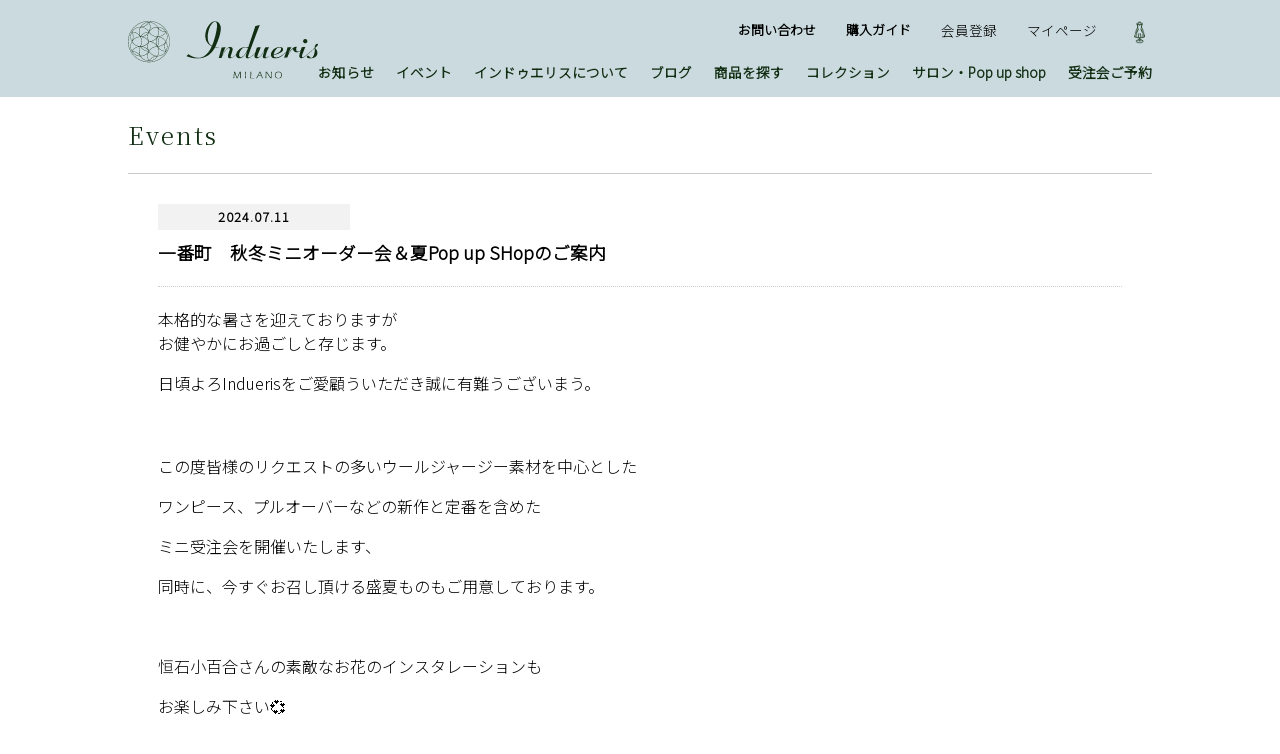

--- FILE ---
content_type: text/html; charset=UTF-8
request_url: https://indueris.co.jp/events/%E4%B8%80%E7%95%AA%E7%94%BA%E3%80%80%E7%A7%8B%E5%86%AC%E3%83%9F%E3%83%8B%E3%82%AA%E3%83%BC%E3%83%80%E3%83%BC%E4%BC%9A%EF%BC%86%E5%A4%8Fpop-up-shop%E3%81%AE%E3%81%94%E6%A1%88%E5%86%85/
body_size: 11972
content:
<!doctype html>
<html lang="ja">
<head>
<meta charset="UTF-8">
<title>一番町　秋冬ミニオーダー会＆夏Pop up SHopのご案内 | インドゥエリス</title>
<meta name="viewport" content="width=device-width,initial-scale=1.0">
<meta name="description" content="甲斐絹代の女性服ブランド「Indueris（インドゥエリス）」。手間を惜しまず作られた上質の日常着をミラノからお届けいたします。">
<link rel="canonical" href="https://indueris.co.jp/">
<meta property="og:locale" content="ja_JP">
<meta property="og:type" content="website">
<meta property="og:title" content="Indueris（インドゥエリス）">
<meta property="og:description" content="甲斐絹代の女性服ブランド「Indueris（インドゥエリス）」。手間を惜しまず作られた上質の日常着をミラノからお届けいたします。">
<meta property="og:url" content="https://indueris.co.jp/">
<meta property="og:site_name" content="Indueris（インドゥエリス）">
<meta property="og:image" content="https://indueris.co.jp/wp/wp-content/themes/indueris/images/og_indueris.png">

<!-- Global site tag (gtag.js) - Google Analytics -->
<script async src="https://www.googletagmanager.com/gtag/js?id=UA-84995054-1"></script>
<script>
  window.dataLayer = window.dataLayer || [];
  function gtag(){dataLayer.push(arguments);}
  gtag('js', new Date());

  gtag('config', 'UA-84995054-1');
</script>

	
<meta name='robots' content='max-image-preview:large' />
	<style>img:is([sizes="auto" i], [sizes^="auto," i]) { contain-intrinsic-size: 3000px 1500px }</style>
	<link rel='dns-prefetch' href='//player.vimeo.com' />
<link rel='dns-prefetch' href='//fonts.googleapis.com' />
<script type="text/javascript">
/* <![CDATA[ */
window._wpemojiSettings = {"baseUrl":"https:\/\/s.w.org\/images\/core\/emoji\/16.0.1\/72x72\/","ext":".png","svgUrl":"https:\/\/s.w.org\/images\/core\/emoji\/16.0.1\/svg\/","svgExt":".svg","source":{"concatemoji":"https:\/\/indueris.co.jp\/wp\/wp-includes\/js\/wp-emoji-release.min.js?ver=6.8.3"}};
/*! This file is auto-generated */
!function(s,n){var o,i,e;function c(e){try{var t={supportTests:e,timestamp:(new Date).valueOf()};sessionStorage.setItem(o,JSON.stringify(t))}catch(e){}}function p(e,t,n){e.clearRect(0,0,e.canvas.width,e.canvas.height),e.fillText(t,0,0);var t=new Uint32Array(e.getImageData(0,0,e.canvas.width,e.canvas.height).data),a=(e.clearRect(0,0,e.canvas.width,e.canvas.height),e.fillText(n,0,0),new Uint32Array(e.getImageData(0,0,e.canvas.width,e.canvas.height).data));return t.every(function(e,t){return e===a[t]})}function u(e,t){e.clearRect(0,0,e.canvas.width,e.canvas.height),e.fillText(t,0,0);for(var n=e.getImageData(16,16,1,1),a=0;a<n.data.length;a++)if(0!==n.data[a])return!1;return!0}function f(e,t,n,a){switch(t){case"flag":return n(e,"\ud83c\udff3\ufe0f\u200d\u26a7\ufe0f","\ud83c\udff3\ufe0f\u200b\u26a7\ufe0f")?!1:!n(e,"\ud83c\udde8\ud83c\uddf6","\ud83c\udde8\u200b\ud83c\uddf6")&&!n(e,"\ud83c\udff4\udb40\udc67\udb40\udc62\udb40\udc65\udb40\udc6e\udb40\udc67\udb40\udc7f","\ud83c\udff4\u200b\udb40\udc67\u200b\udb40\udc62\u200b\udb40\udc65\u200b\udb40\udc6e\u200b\udb40\udc67\u200b\udb40\udc7f");case"emoji":return!a(e,"\ud83e\udedf")}return!1}function g(e,t,n,a){var r="undefined"!=typeof WorkerGlobalScope&&self instanceof WorkerGlobalScope?new OffscreenCanvas(300,150):s.createElement("canvas"),o=r.getContext("2d",{willReadFrequently:!0}),i=(o.textBaseline="top",o.font="600 32px Arial",{});return e.forEach(function(e){i[e]=t(o,e,n,a)}),i}function t(e){var t=s.createElement("script");t.src=e,t.defer=!0,s.head.appendChild(t)}"undefined"!=typeof Promise&&(o="wpEmojiSettingsSupports",i=["flag","emoji"],n.supports={everything:!0,everythingExceptFlag:!0},e=new Promise(function(e){s.addEventListener("DOMContentLoaded",e,{once:!0})}),new Promise(function(t){var n=function(){try{var e=JSON.parse(sessionStorage.getItem(o));if("object"==typeof e&&"number"==typeof e.timestamp&&(new Date).valueOf()<e.timestamp+604800&&"object"==typeof e.supportTests)return e.supportTests}catch(e){}return null}();if(!n){if("undefined"!=typeof Worker&&"undefined"!=typeof OffscreenCanvas&&"undefined"!=typeof URL&&URL.createObjectURL&&"undefined"!=typeof Blob)try{var e="postMessage("+g.toString()+"("+[JSON.stringify(i),f.toString(),p.toString(),u.toString()].join(",")+"));",a=new Blob([e],{type:"text/javascript"}),r=new Worker(URL.createObjectURL(a),{name:"wpTestEmojiSupports"});return void(r.onmessage=function(e){c(n=e.data),r.terminate(),t(n)})}catch(e){}c(n=g(i,f,p,u))}t(n)}).then(function(e){for(var t in e)n.supports[t]=e[t],n.supports.everything=n.supports.everything&&n.supports[t],"flag"!==t&&(n.supports.everythingExceptFlag=n.supports.everythingExceptFlag&&n.supports[t]);n.supports.everythingExceptFlag=n.supports.everythingExceptFlag&&!n.supports.flag,n.DOMReady=!1,n.readyCallback=function(){n.DOMReady=!0}}).then(function(){return e}).then(function(){var e;n.supports.everything||(n.readyCallback(),(e=n.source||{}).concatemoji?t(e.concatemoji):e.wpemoji&&e.twemoji&&(t(e.twemoji),t(e.wpemoji)))}))}((window,document),window._wpemojiSettings);
/* ]]> */
</script>
<link rel='stylesheet' id='vimeo-for-wordpress-public-css' href='https://indueris.co.jp/wp/wp-content/plugins/vimeo/build/style-index.css?ver=1.2.2' type='text/css' media='all' />
<style id='wp-emoji-styles-inline-css' type='text/css'>

	img.wp-smiley, img.emoji {
		display: inline !important;
		border: none !important;
		box-shadow: none !important;
		height: 1em !important;
		width: 1em !important;
		margin: 0 0.07em !important;
		vertical-align: -0.1em !important;
		background: none !important;
		padding: 0 !important;
	}
</style>
<link rel='stylesheet' id='wp-block-library-css' href='https://indueris.co.jp/wp/wp-includes/css/dist/block-library/style.min.css?ver=6.8.3' type='text/css' media='all' />
<style id='classic-theme-styles-inline-css' type='text/css'>
/*! This file is auto-generated */
.wp-block-button__link{color:#fff;background-color:#32373c;border-radius:9999px;box-shadow:none;text-decoration:none;padding:calc(.667em + 2px) calc(1.333em + 2px);font-size:1.125em}.wp-block-file__button{background:#32373c;color:#fff;text-decoration:none}
</style>
<style id='xo-event-calendar-event-calendar-style-inline-css' type='text/css'>
.xo-event-calendar{font-family:Helvetica Neue,Helvetica,Hiragino Kaku Gothic ProN,Meiryo,MS PGothic,sans-serif;overflow:auto;position:relative}.xo-event-calendar td,.xo-event-calendar th{padding:0!important}.xo-event-calendar .calendar:nth-child(n+2) .month-next,.xo-event-calendar .calendar:nth-child(n+2) .month-prev{visibility:hidden}.xo-event-calendar table{background-color:transparent;border-collapse:separate;border-spacing:0;color:#333;margin:0;padding:0;table-layout:fixed;width:100%}.xo-event-calendar table caption,.xo-event-calendar table tbody,.xo-event-calendar table td,.xo-event-calendar table tfoot,.xo-event-calendar table th,.xo-event-calendar table thead,.xo-event-calendar table tr{background:transparent;border:0;margin:0;opacity:1;outline:0;padding:0;vertical-align:baseline}.xo-event-calendar table table tr{display:table-row}.xo-event-calendar table table td,.xo-event-calendar table table th{display:table-cell;padding:0}.xo-event-calendar table.xo-month{border:1px solid #ccc;border-right-width:0;margin:0 0 8px;padding:0}.xo-event-calendar table.xo-month td,.xo-event-calendar table.xo-month th{background-color:#fff;border:1px solid #ccc;padding:0}.xo-event-calendar table.xo-month caption{caption-side:top}.xo-event-calendar table.xo-month .month-header{display:flex;flex-flow:wrap;justify-content:center;margin:4px 0}.xo-event-calendar table.xo-month .month-header>span{flex-grow:1;text-align:center}.xo-event-calendar table.xo-month button{background-color:transparent;border:0;box-shadow:none;color:#333;cursor:pointer;margin:0;overflow:hidden;padding:0;text-shadow:none;width:38px}.xo-event-calendar table.xo-month button[disabled]{cursor:default;opacity:.3}.xo-event-calendar table.xo-month button>span{text-align:center;vertical-align:middle}.xo-event-calendar table.xo-month button span.nav-prev{border-bottom:2px solid #333;border-left:2px solid #333;display:inline-block;font-size:0;height:13px;transform:rotate(45deg);width:13px}.xo-event-calendar table.xo-month button span.nav-next{border-right:2px solid #333;border-top:2px solid #333;display:inline-block;font-size:0;height:13px;transform:rotate(45deg);width:13px}.xo-event-calendar table.xo-month button:hover span.nav-next,.xo-event-calendar table.xo-month button:hover span.nav-prev{border-width:3px}.xo-event-calendar table.xo-month>thead th{border-width:0 1px 0 0;color:#333;font-size:.9em;font-weight:700;padding:1px 0;text-align:center}.xo-event-calendar table.xo-month>thead th.sunday{color:#d00}.xo-event-calendar table.xo-month>thead th.saturday{color:#00d}.xo-event-calendar table.xo-month .month-week{border:0;overflow:hidden;padding:0;position:relative;width:100%}.xo-event-calendar table.xo-month .month-week table{border:0;margin:0;padding:0}.xo-event-calendar table.xo-month .month-dayname{border-width:1px 0 0 1px;bottom:0;left:0;position:absolute;right:0;top:0}.xo-event-calendar table.xo-month .month-dayname td{border-width:1px 1px 0 0;padding:0}.xo-event-calendar table.xo-month .month-dayname td div{border-width:1px 1px 0 0;font-size:100%;height:1000px;line-height:1.2em;padding:4px;text-align:right}.xo-event-calendar table.xo-month .month-dayname td div.other-month{opacity:.6}.xo-event-calendar table.xo-month .month-dayname td div.today{color:#00d;font-weight:700}.xo-event-calendar table.xo-month .month-dayname-space{height:1.5em;position:relative;top:0}.xo-event-calendar table.xo-month .month-event{background-color:transparent;position:relative;top:0}.xo-event-calendar table.xo-month .month-event td{background-color:transparent;border-width:0 1px 0 0;padding:0 1px 2px}.xo-event-calendar table.xo-month .month-event-space{background-color:transparent;height:1.5em}.xo-event-calendar table.xo-month .month-event-space td{border-width:0 1px 0 0}.xo-event-calendar table.xo-month .month-event tr,.xo-event-calendar table.xo-month .month-event-space tr{background-color:transparent}.xo-event-calendar table.xo-month .month-event-title{background-color:#ccc;border-radius:3px;color:#666;display:block;font-size:.8em;margin:1px;overflow:hidden;padding:0 4px;text-align:left;white-space:nowrap}.xo-event-calendar p.holiday-title{font-size:90%;margin:0;padding:2px 0;vertical-align:middle}.xo-event-calendar p.holiday-title span{border:1px solid #ccc;margin:0 6px 0 0;padding:0 0 0 18px}.xo-event-calendar .loading-animation{left:50%;margin:-20px 0 0 -20px;position:absolute;top:50%}@media(min-width:600px){.xo-event-calendar .calendars.columns-2{-moz-column-gap:15px;column-gap:15px;display:grid;grid-template-columns:repeat(2,1fr);row-gap:5px}.xo-event-calendar .calendars.columns-2 .month-next,.xo-event-calendar .calendars.columns-2 .month-prev{visibility:hidden}.xo-event-calendar .calendars.columns-2 .calendar:first-child .month-prev,.xo-event-calendar .calendars.columns-2 .calendar:nth-child(2) .month-next{visibility:visible}.xo-event-calendar .calendars.columns-3{-moz-column-gap:15px;column-gap:15px;display:grid;grid-template-columns:repeat(3,1fr);row-gap:5px}.xo-event-calendar .calendars.columns-3 .month-next,.xo-event-calendar .calendars.columns-3 .month-prev{visibility:hidden}.xo-event-calendar .calendars.columns-3 .calendar:first-child .month-prev,.xo-event-calendar .calendars.columns-3 .calendar:nth-child(3) .month-next{visibility:visible}.xo-event-calendar .calendars.columns-4{-moz-column-gap:15px;column-gap:15px;display:grid;grid-template-columns:repeat(4,1fr);row-gap:5px}.xo-event-calendar .calendars.columns-4 .month-next,.xo-event-calendar .calendars.columns-4 .month-prev{visibility:hidden}.xo-event-calendar .calendars.columns-4 .calendar:first-child .month-prev,.xo-event-calendar .calendars.columns-4 .calendar:nth-child(4) .month-next{visibility:visible}}.xo-event-calendar.xo-calendar-loading .xo-months{opacity:.5}.xo-event-calendar.xo-calendar-loading .loading-animation{animation:loadingCircRot .8s linear infinite;border:5px solid rgba(0,0,0,.2);border-radius:50%;border-top-color:#4285f4;height:40px;width:40px}@keyframes loadingCircRot{0%{transform:rotate(0deg)}to{transform:rotate(359deg)}}.xo-event-calendar.is-style-legacy table.xo-month .month-header>span{font-size:120%;line-height:28px}.xo-event-calendar.is-style-regular table.xo-month button:not(:hover):not(:active):not(.has-background){background-color:transparent;color:#333}.xo-event-calendar.is-style-regular table.xo-month button>span{text-align:center;vertical-align:middle}.xo-event-calendar.is-style-regular table.xo-month button>span:not(.dashicons){font-size:2em;overflow:hidden;text-indent:100%;white-space:nowrap}.xo-event-calendar.is-style-regular table.xo-month .month-next,.xo-event-calendar.is-style-regular table.xo-month .month-prev{height:2em;width:2em}.xo-event-calendar.is-style-regular table.xo-month .month-header{align-items:center;display:flex;justify-content:center;padding:.2em 0}.xo-event-calendar.is-style-regular table.xo-month .month-header .calendar-caption{flex-grow:1}.xo-event-calendar.is-style-regular table.xo-month .month-header>span{font-size:1.1em}.xo-event-calendar.is-style-regular table.xo-month>thead th{background:#fafafa;font-size:.8em}.xo-event-calendar.is-style-regular table.xo-month .month-dayname td div{font-size:1em;padding:.2em}.xo-event-calendar.is-style-regular table.xo-month .month-dayname td div.today{color:#339;font-weight:700}.xo-event-calendar.is-style-regular .holiday-titles{display:inline-flex;flex-wrap:wrap;gap:.25em 1em}.xo-event-calendar.is-style-regular p.holiday-title{font-size:.875em;margin:0 0 .5em}.xo-event-calendar.is-style-regular p.holiday-title span{margin:0 .25em 0 0;padding:0 0 0 1.25em}

</style>
<style id='xo-event-calendar-simple-calendar-style-inline-css' type='text/css'>
.xo-simple-calendar{box-sizing:border-box;font-family:Helvetica Neue,Helvetica,Hiragino Kaku Gothic ProN,Meiryo,MS PGothic,sans-serif;margin:0;padding:0;position:relative}.xo-simple-calendar td,.xo-simple-calendar th{padding:0!important}.xo-simple-calendar .calendar:nth-child(n+2) .month-next,.xo-simple-calendar .calendar:nth-child(n+2) .month-prev{visibility:hidden}.xo-simple-calendar .calendar table.month{border:0;border-collapse:separate;border-spacing:1px;box-sizing:border-box;margin:0 0 .5em;min-width:auto;outline:0;padding:0;table-layout:fixed;width:100%}.xo-simple-calendar .calendar table.month caption,.xo-simple-calendar .calendar table.month tbody,.xo-simple-calendar .calendar table.month td,.xo-simple-calendar .calendar table.month tfoot,.xo-simple-calendar .calendar table.month th,.xo-simple-calendar .calendar table.month thead,.xo-simple-calendar .calendar table.month tr{background:transparent;border:0;margin:0;opacity:1;outline:0;padding:0;vertical-align:baseline}.xo-simple-calendar .calendar table.month caption{caption-side:top;font-size:1.1em}.xo-simple-calendar .calendar table.month .month-header{align-items:center;display:flex;justify-content:center;width:100%}.xo-simple-calendar .calendar table.month .month-header .month-title{flex-grow:1;font-size:1em;font-weight:400;letter-spacing:.1em;line-height:1em;padding:0;text-align:center}.xo-simple-calendar .calendar table.month .month-header button{background:none;background-color:transparent;border:0;font-size:1.4em;line-height:1.4em;margin:0;outline-offset:0;padding:0;width:1.4em}.xo-simple-calendar .calendar table.month .month-header button:not(:hover):not(:active):not(.has-background){background-color:transparent}.xo-simple-calendar .calendar table.month .month-header button:hover{opacity:.6}.xo-simple-calendar .calendar table.month .month-header button:disabled{cursor:auto;opacity:.3}.xo-simple-calendar .calendar table.month .month-header .month-next,.xo-simple-calendar .calendar table.month .month-header .month-prev{background-color:transparent;color:#333;cursor:pointer}.xo-simple-calendar .calendar table.month tr{background:transparent;border:0;outline:0}.xo-simple-calendar .calendar table.month td,.xo-simple-calendar .calendar table.month th{background:transparent;border:0;outline:0;text-align:center;vertical-align:middle;word-break:normal}.xo-simple-calendar .calendar table.month th{font-size:.8em;font-weight:700}.xo-simple-calendar .calendar table.month td{font-size:1em;font-weight:400}.xo-simple-calendar .calendar table.month .day.holiday{color:#333}.xo-simple-calendar .calendar table.month .day.other{opacity:.3}.xo-simple-calendar .calendar table.month .day>span{box-sizing:border-box;display:inline-block;padding:.2em;width:100%}.xo-simple-calendar .calendar table.month th>span{color:#333}.xo-simple-calendar .calendar table.month .day.sun>span,.xo-simple-calendar .calendar table.month th.sun>span{color:#ec0220}.xo-simple-calendar .calendar table.month .day.sat>span,.xo-simple-calendar .calendar table.month th.sat>span{color:#0069de}.xo-simple-calendar .calendars-footer{margin:.5em;padding:0}.xo-simple-calendar .calendars-footer ul.holiday-titles{border:0;display:inline-flex;flex-wrap:wrap;gap:.25em 1em;margin:0;outline:0;padding:0}.xo-simple-calendar .calendars-footer ul.holiday-titles li{border:0;list-style:none;margin:0;outline:0;padding:0}.xo-simple-calendar .calendars-footer ul.holiday-titles li:after,.xo-simple-calendar .calendars-footer ul.holiday-titles li:before{content:none}.xo-simple-calendar .calendars-footer ul.holiday-titles .mark{border-radius:50%;display:inline-block;height:1.2em;vertical-align:middle;width:1.2em}.xo-simple-calendar .calendars-footer ul.holiday-titles .title{font-size:.7em;vertical-align:middle}@media(min-width:600px){.xo-simple-calendar .calendars.columns-2{-moz-column-gap:15px;column-gap:15px;display:grid;grid-template-columns:repeat(2,1fr);row-gap:5px}.xo-simple-calendar .calendars.columns-2 .month-next,.xo-simple-calendar .calendars.columns-2 .month-prev{visibility:hidden}.xo-simple-calendar .calendars.columns-2 .calendar:first-child .month-prev,.xo-simple-calendar .calendars.columns-2 .calendar:nth-child(2) .month-next{visibility:visible}.xo-simple-calendar .calendars.columns-3{-moz-column-gap:15px;column-gap:15px;display:grid;grid-template-columns:repeat(3,1fr);row-gap:5px}.xo-simple-calendar .calendars.columns-3 .month-next,.xo-simple-calendar .calendars.columns-3 .month-prev{visibility:hidden}.xo-simple-calendar .calendars.columns-3 .calendar:first-child .month-prev,.xo-simple-calendar .calendars.columns-3 .calendar:nth-child(3) .month-next{visibility:visible}.xo-simple-calendar .calendars.columns-4{-moz-column-gap:15px;column-gap:15px;display:grid;grid-template-columns:repeat(4,1fr);row-gap:5px}.xo-simple-calendar .calendars.columns-4 .month-next,.xo-simple-calendar .calendars.columns-4 .month-prev{visibility:hidden}.xo-simple-calendar .calendars.columns-4 .calendar:first-child .month-prev,.xo-simple-calendar .calendars.columns-4 .calendar:nth-child(4) .month-next{visibility:visible}}.xo-simple-calendar .calendar-loading-animation{left:50%;margin:-20px 0 0 -20px;position:absolute;top:50%}.xo-simple-calendar.xo-calendar-loading .calendars{opacity:.3}.xo-simple-calendar.xo-calendar-loading .calendar-loading-animation{animation:SimpleCalendarLoadingCircRot .8s linear infinite;border:5px solid rgba(0,0,0,.2);border-radius:50%;border-top-color:#4285f4;height:40px;width:40px}@keyframes SimpleCalendarLoadingCircRot{0%{transform:rotate(0deg)}to{transform:rotate(359deg)}}.xo-simple-calendar.is-style-regular table.month{border-collapse:collapse;border-spacing:0}.xo-simple-calendar.is-style-regular table.month tr{border:0}.xo-simple-calendar.is-style-regular table.month .day>span{border-radius:50%;line-height:2em;padding:.1em;width:2.2em}.xo-simple-calendar.is-style-frame table.month{background:transparent;border-collapse:collapse;border-spacing:0}.xo-simple-calendar.is-style-frame table.month thead tr{background:#eee}.xo-simple-calendar.is-style-frame table.month tbody tr{background:#fff}.xo-simple-calendar.is-style-frame table.month td,.xo-simple-calendar.is-style-frame table.month th{border:1px solid #ccc}.xo-simple-calendar.is-style-frame .calendars-footer{margin:8px 0}.xo-simple-calendar.is-style-frame .calendars-footer ul.holiday-titles .mark{border:1px solid #ccc;border-radius:0}

</style>
<style id='global-styles-inline-css' type='text/css'>
:root{--wp--preset--aspect-ratio--square: 1;--wp--preset--aspect-ratio--4-3: 4/3;--wp--preset--aspect-ratio--3-4: 3/4;--wp--preset--aspect-ratio--3-2: 3/2;--wp--preset--aspect-ratio--2-3: 2/3;--wp--preset--aspect-ratio--16-9: 16/9;--wp--preset--aspect-ratio--9-16: 9/16;--wp--preset--color--black: #000000;--wp--preset--color--cyan-bluish-gray: #abb8c3;--wp--preset--color--white: #ffffff;--wp--preset--color--pale-pink: #f78da7;--wp--preset--color--vivid-red: #cf2e2e;--wp--preset--color--luminous-vivid-orange: #ff6900;--wp--preset--color--luminous-vivid-amber: #fcb900;--wp--preset--color--light-green-cyan: #7bdcb5;--wp--preset--color--vivid-green-cyan: #00d084;--wp--preset--color--pale-cyan-blue: #8ed1fc;--wp--preset--color--vivid-cyan-blue: #0693e3;--wp--preset--color--vivid-purple: #9b51e0;--wp--preset--gradient--vivid-cyan-blue-to-vivid-purple: linear-gradient(135deg,rgba(6,147,227,1) 0%,rgb(155,81,224) 100%);--wp--preset--gradient--light-green-cyan-to-vivid-green-cyan: linear-gradient(135deg,rgb(122,220,180) 0%,rgb(0,208,130) 100%);--wp--preset--gradient--luminous-vivid-amber-to-luminous-vivid-orange: linear-gradient(135deg,rgba(252,185,0,1) 0%,rgba(255,105,0,1) 100%);--wp--preset--gradient--luminous-vivid-orange-to-vivid-red: linear-gradient(135deg,rgba(255,105,0,1) 0%,rgb(207,46,46) 100%);--wp--preset--gradient--very-light-gray-to-cyan-bluish-gray: linear-gradient(135deg,rgb(238,238,238) 0%,rgb(169,184,195) 100%);--wp--preset--gradient--cool-to-warm-spectrum: linear-gradient(135deg,rgb(74,234,220) 0%,rgb(151,120,209) 20%,rgb(207,42,186) 40%,rgb(238,44,130) 60%,rgb(251,105,98) 80%,rgb(254,248,76) 100%);--wp--preset--gradient--blush-light-purple: linear-gradient(135deg,rgb(255,206,236) 0%,rgb(152,150,240) 100%);--wp--preset--gradient--blush-bordeaux: linear-gradient(135deg,rgb(254,205,165) 0%,rgb(254,45,45) 50%,rgb(107,0,62) 100%);--wp--preset--gradient--luminous-dusk: linear-gradient(135deg,rgb(255,203,112) 0%,rgb(199,81,192) 50%,rgb(65,88,208) 100%);--wp--preset--gradient--pale-ocean: linear-gradient(135deg,rgb(255,245,203) 0%,rgb(182,227,212) 50%,rgb(51,167,181) 100%);--wp--preset--gradient--electric-grass: linear-gradient(135deg,rgb(202,248,128) 0%,rgb(113,206,126) 100%);--wp--preset--gradient--midnight: linear-gradient(135deg,rgb(2,3,129) 0%,rgb(40,116,252) 100%);--wp--preset--font-size--small: 13px;--wp--preset--font-size--medium: 20px;--wp--preset--font-size--large: 36px;--wp--preset--font-size--x-large: 42px;--wp--preset--spacing--20: 0.44rem;--wp--preset--spacing--30: 0.67rem;--wp--preset--spacing--40: 1rem;--wp--preset--spacing--50: 1.5rem;--wp--preset--spacing--60: 2.25rem;--wp--preset--spacing--70: 3.38rem;--wp--preset--spacing--80: 5.06rem;--wp--preset--shadow--natural: 6px 6px 9px rgba(0, 0, 0, 0.2);--wp--preset--shadow--deep: 12px 12px 50px rgba(0, 0, 0, 0.4);--wp--preset--shadow--sharp: 6px 6px 0px rgba(0, 0, 0, 0.2);--wp--preset--shadow--outlined: 6px 6px 0px -3px rgba(255, 255, 255, 1), 6px 6px rgba(0, 0, 0, 1);--wp--preset--shadow--crisp: 6px 6px 0px rgba(0, 0, 0, 1);}:where(.is-layout-flex){gap: 0.5em;}:where(.is-layout-grid){gap: 0.5em;}body .is-layout-flex{display: flex;}.is-layout-flex{flex-wrap: wrap;align-items: center;}.is-layout-flex > :is(*, div){margin: 0;}body .is-layout-grid{display: grid;}.is-layout-grid > :is(*, div){margin: 0;}:where(.wp-block-columns.is-layout-flex){gap: 2em;}:where(.wp-block-columns.is-layout-grid){gap: 2em;}:where(.wp-block-post-template.is-layout-flex){gap: 1.25em;}:where(.wp-block-post-template.is-layout-grid){gap: 1.25em;}.has-black-color{color: var(--wp--preset--color--black) !important;}.has-cyan-bluish-gray-color{color: var(--wp--preset--color--cyan-bluish-gray) !important;}.has-white-color{color: var(--wp--preset--color--white) !important;}.has-pale-pink-color{color: var(--wp--preset--color--pale-pink) !important;}.has-vivid-red-color{color: var(--wp--preset--color--vivid-red) !important;}.has-luminous-vivid-orange-color{color: var(--wp--preset--color--luminous-vivid-orange) !important;}.has-luminous-vivid-amber-color{color: var(--wp--preset--color--luminous-vivid-amber) !important;}.has-light-green-cyan-color{color: var(--wp--preset--color--light-green-cyan) !important;}.has-vivid-green-cyan-color{color: var(--wp--preset--color--vivid-green-cyan) !important;}.has-pale-cyan-blue-color{color: var(--wp--preset--color--pale-cyan-blue) !important;}.has-vivid-cyan-blue-color{color: var(--wp--preset--color--vivid-cyan-blue) !important;}.has-vivid-purple-color{color: var(--wp--preset--color--vivid-purple) !important;}.has-black-background-color{background-color: var(--wp--preset--color--black) !important;}.has-cyan-bluish-gray-background-color{background-color: var(--wp--preset--color--cyan-bluish-gray) !important;}.has-white-background-color{background-color: var(--wp--preset--color--white) !important;}.has-pale-pink-background-color{background-color: var(--wp--preset--color--pale-pink) !important;}.has-vivid-red-background-color{background-color: var(--wp--preset--color--vivid-red) !important;}.has-luminous-vivid-orange-background-color{background-color: var(--wp--preset--color--luminous-vivid-orange) !important;}.has-luminous-vivid-amber-background-color{background-color: var(--wp--preset--color--luminous-vivid-amber) !important;}.has-light-green-cyan-background-color{background-color: var(--wp--preset--color--light-green-cyan) !important;}.has-vivid-green-cyan-background-color{background-color: var(--wp--preset--color--vivid-green-cyan) !important;}.has-pale-cyan-blue-background-color{background-color: var(--wp--preset--color--pale-cyan-blue) !important;}.has-vivid-cyan-blue-background-color{background-color: var(--wp--preset--color--vivid-cyan-blue) !important;}.has-vivid-purple-background-color{background-color: var(--wp--preset--color--vivid-purple) !important;}.has-black-border-color{border-color: var(--wp--preset--color--black) !important;}.has-cyan-bluish-gray-border-color{border-color: var(--wp--preset--color--cyan-bluish-gray) !important;}.has-white-border-color{border-color: var(--wp--preset--color--white) !important;}.has-pale-pink-border-color{border-color: var(--wp--preset--color--pale-pink) !important;}.has-vivid-red-border-color{border-color: var(--wp--preset--color--vivid-red) !important;}.has-luminous-vivid-orange-border-color{border-color: var(--wp--preset--color--luminous-vivid-orange) !important;}.has-luminous-vivid-amber-border-color{border-color: var(--wp--preset--color--luminous-vivid-amber) !important;}.has-light-green-cyan-border-color{border-color: var(--wp--preset--color--light-green-cyan) !important;}.has-vivid-green-cyan-border-color{border-color: var(--wp--preset--color--vivid-green-cyan) !important;}.has-pale-cyan-blue-border-color{border-color: var(--wp--preset--color--pale-cyan-blue) !important;}.has-vivid-cyan-blue-border-color{border-color: var(--wp--preset--color--vivid-cyan-blue) !important;}.has-vivid-purple-border-color{border-color: var(--wp--preset--color--vivid-purple) !important;}.has-vivid-cyan-blue-to-vivid-purple-gradient-background{background: var(--wp--preset--gradient--vivid-cyan-blue-to-vivid-purple) !important;}.has-light-green-cyan-to-vivid-green-cyan-gradient-background{background: var(--wp--preset--gradient--light-green-cyan-to-vivid-green-cyan) !important;}.has-luminous-vivid-amber-to-luminous-vivid-orange-gradient-background{background: var(--wp--preset--gradient--luminous-vivid-amber-to-luminous-vivid-orange) !important;}.has-luminous-vivid-orange-to-vivid-red-gradient-background{background: var(--wp--preset--gradient--luminous-vivid-orange-to-vivid-red) !important;}.has-very-light-gray-to-cyan-bluish-gray-gradient-background{background: var(--wp--preset--gradient--very-light-gray-to-cyan-bluish-gray) !important;}.has-cool-to-warm-spectrum-gradient-background{background: var(--wp--preset--gradient--cool-to-warm-spectrum) !important;}.has-blush-light-purple-gradient-background{background: var(--wp--preset--gradient--blush-light-purple) !important;}.has-blush-bordeaux-gradient-background{background: var(--wp--preset--gradient--blush-bordeaux) !important;}.has-luminous-dusk-gradient-background{background: var(--wp--preset--gradient--luminous-dusk) !important;}.has-pale-ocean-gradient-background{background: var(--wp--preset--gradient--pale-ocean) !important;}.has-electric-grass-gradient-background{background: var(--wp--preset--gradient--electric-grass) !important;}.has-midnight-gradient-background{background: var(--wp--preset--gradient--midnight) !important;}.has-small-font-size{font-size: var(--wp--preset--font-size--small) !important;}.has-medium-font-size{font-size: var(--wp--preset--font-size--medium) !important;}.has-large-font-size{font-size: var(--wp--preset--font-size--large) !important;}.has-x-large-font-size{font-size: var(--wp--preset--font-size--x-large) !important;}
:where(.wp-block-post-template.is-layout-flex){gap: 1.25em;}:where(.wp-block-post-template.is-layout-grid){gap: 1.25em;}
:where(.wp-block-columns.is-layout-flex){gap: 2em;}:where(.wp-block-columns.is-layout-grid){gap: 2em;}
:root :where(.wp-block-pullquote){font-size: 1.5em;line-height: 1.6;}
</style>
<link rel='stylesheet' id='contact-form-7-css' href='https://indueris.co.jp/wp/wp-content/plugins/contact-form-7/includes/css/styles.css?ver=6.1.3' type='text/css' media='all' />
<link rel='stylesheet' id='wpsm_tabs_r-font-awesome-front-css' href='https://indueris.co.jp/wp/wp-content/plugins/tabs-responsive/assets/css/font-awesome/css/font-awesome.min.css?ver=6.8.3' type='text/css' media='all' />
<link rel='stylesheet' id='wpsm_tabs_r_bootstrap-front-css' href='https://indueris.co.jp/wp/wp-content/plugins/tabs-responsive/assets/css/bootstrap-front.css?ver=6.8.3' type='text/css' media='all' />
<link rel='stylesheet' id='wpsm_tabs_r_animate-css' href='https://indueris.co.jp/wp/wp-content/plugins/tabs-responsive/assets/css/animate.css?ver=6.8.3' type='text/css' media='all' />
<link rel='stylesheet' id='dashicons-css' href='https://indueris.co.jp/wp/wp-includes/css/dashicons.min.css?ver=6.8.3' type='text/css' media='all' />
<link rel='stylesheet' id='xo-event-calendar-css' href='https://indueris.co.jp/wp/wp-content/plugins/xo-event-calendar/css/xo-event-calendar.css?ver=3.2.10' type='text/css' media='all' />
<link rel='stylesheet' id='font1-css' href='https://fonts.googleapis.com/css2?family=Noto+Sans+JP%3Awght%40300&#038;display=swap&#038;ver=6.8.3' type='text/css' media='all' />
<link rel='stylesheet' id='font2-css' href='https://fonts.googleapis.com/css2?family=Noto+Serif+JP%3Awght%40300&#038;display=swap&#038;ver=6.8.3' type='text/css' media='all' />
<link rel='stylesheet' id='reset-css' href='https://indueris.co.jp/wp/wp-content/themes/indueris/css/bootstrap-reboot.min.css?ver=5.0.0' type='text/css' media='all' />
<link rel='stylesheet' id='style-css' href='https://indueris.co.jp/wp/wp-content/themes/indueris/style.css?ver=6.8.3' type='text/css' media='all' />
<link rel='stylesheet' id='mobile-css' href='https://indueris.co.jp/wp/wp-content/themes/indueris/css/mobile.css?ver=6.8.3' type='text/css' media='screen and (max-width: 959px)' />
<link rel='stylesheet' id='pc-css' href='https://indueris.co.jp/wp/wp-content/themes/indueris/css/pc.css?ver=6.8.3' type='text/css' media='screen and (min-width: 960px)' />
<link rel='stylesheet' id='drawer-css' href='https://indueris.co.jp/wp/wp-content/themes/indueris/js/drawer/drawer.min.css?ver=6.8.3' type='text/css' media='screen and (max-width: 959px)' />
<link rel='stylesheet' id='slick-css' href='https://indueris.co.jp/wp/wp-content/themes/indueris/js/slick/slick.css?ver=6.8.3' type='text/css' media='all' />
<link rel='stylesheet' id='slick-theme-css' href='https://indueris.co.jp/wp/wp-content/themes/indueris/js/slick/slick-theme.css?ver=6.8.3' type='text/css' media='all' />
<script type="text/javascript" src="https://indueris.co.jp/wp/wp-includes/js/jquery/jquery.min.js?ver=3.7.1" id="jquery-core-js"></script>
<script type="text/javascript" src="https://indueris.co.jp/wp/wp-includes/js/jquery/jquery-migrate.min.js?ver=3.4.1" id="jquery-migrate-js"></script>
<script type="text/javascript" src="https://player.vimeo.com/api/player.js?ver=1.2.2" id="vimeo-for-wordpress-player-js"></script>
<link rel="https://api.w.org/" href="https://indueris.co.jp/wp-json/" /><link rel="EditURI" type="application/rsd+xml" title="RSD" href="https://indueris.co.jp/wp/xmlrpc.php?rsd" />
<meta name="generator" content="WordPress 6.8.3" />
<link rel="canonical" href="https://indueris.co.jp/events/%e4%b8%80%e7%95%aa%e7%94%ba%e3%80%80%e7%a7%8b%e5%86%ac%e3%83%9f%e3%83%8b%e3%82%aa%e3%83%bc%e3%83%80%e3%83%bc%e4%bc%9a%ef%bc%86%e5%a4%8fpop-up-shop%e3%81%ae%e3%81%94%e6%a1%88%e5%86%85/" />
<link rel='shortlink' href='https://indueris.co.jp/?p=9942' />
<link rel="alternate" title="oEmbed (JSON)" type="application/json+oembed" href="https://indueris.co.jp/wp-json/oembed/1.0/embed?url=https%3A%2F%2Findueris.co.jp%2Fevents%2F%25e4%25b8%2580%25e7%2595%25aa%25e7%2594%25ba%25e3%2580%2580%25e7%25a7%258b%25e5%2586%25ac%25e3%2583%259f%25e3%2583%258b%25e3%2582%25aa%25e3%2583%25bc%25e3%2583%2580%25e3%2583%25bc%25e4%25bc%259a%25ef%25bc%2586%25e5%25a4%258fpop-up-shop%25e3%2581%25ae%25e3%2581%2594%25e6%25a1%2588%25e5%2586%2585%2F" />
<link rel="alternate" title="oEmbed (XML)" type="text/xml+oembed" href="https://indueris.co.jp/wp-json/oembed/1.0/embed?url=https%3A%2F%2Findueris.co.jp%2Fevents%2F%25e4%25b8%2580%25e7%2595%25aa%25e7%2594%25ba%25e3%2580%2580%25e7%25a7%258b%25e5%2586%25ac%25e3%2583%259f%25e3%2583%258b%25e3%2582%25aa%25e3%2583%25bc%25e3%2583%2580%25e3%2583%25bc%25e4%25bc%259a%25ef%25bc%2586%25e5%25a4%258fpop-up-shop%25e3%2581%25ae%25e3%2581%2594%25e6%25a1%2588%25e5%2586%2585%2F&#038;format=xml" />
		<style type="text/css" id="wp-custom-css">
			
		</style>
		</head>

<body class="wp-singular events-template-default single single-events postid-9942 wp-theme-indueris drawer drawer--left">
	<header class="site-header">
		<div class="wrapper clearfix">
			<h1 class="site-header__logo"><a href="https://indueris.co.jp/"><img src="https://indueris.co.jp/wp/wp-content/themes/indueris/images/common/logo.svg" alt="Indueris（インドゥエリス）"></a></h1>
			<button type="button" class="drawer-toggle drawer-hamburger sp_only">
			  <span class="sr-only">toggle navigation</span>
			  <span class="drawer-hamburger-icon"></span>
			</button>
			<nav class="drawer-nav" role="navigation">
				<ul class="site-header__navi clearfix drawer-menu">
					<li class="sp_only"><a href="https://indueris.co.jp/">トップページ</a></li>
					<li><a href="https://indueris.co.jp/news/">お知らせ</a></li>
					<li><a href="https://indueris.co.jp/event/">イベント</a></li>
					<li><a href="https://indueris.co.jp/philosophy/">インドゥエリスについて</a></li>
					<li><a href="https://indueris.co.jp/blog/">ブログ</a></li>
					<li><a href="https://shop.indueris.co.jp/collections">商品を探す</a></li>
					<li><a href="https://indueris.co.jp/collections/">コレクション</a></li>
					<li><a href="https://indueris.co.jp/salon_reservation_popup/">サロン・Pop up shop</a></li>
					<li class="sp_only"><a href="https://indueris.co.jp/contact/">お問い合わせ</a></li>
					<li><a href="https://indueris.co.jp/order/">受注会ご予約</a></li>
					<!--<li><a href="https://indueris.co.jp/order/">受注会ご予約</a></li>-->
					<li class="sp_only"><a href="https://indueris.co.jp/signup/">会員登録</a></li>
					<li class="sp_only"><a href="https://indueris.co.jp/guide/">購入ガイド</a></li>
					<li class="sp_only"><a href="https://shop.indueris.co.jp/account/login">マイページ</a></li>
					<li class="sp_only clear"><a href="https://shop.indueris.co.jp/cart/">ショッピングカート</a></li>
					<li class="sp_only"><a href="https://indueris.co.jp/privacy-policy/">プライバシーポリシー</a></li>
					<li class="sp_only"><a href="https://indueris.co.jp/cancellation/">会員削除依頼</a></li>
				</ul>
			</nav>
			<ul class="site-header__cart">
				<li class="pc_only"><a href="https://indueris.co.jp/contact/">お問い合わせ</a></li>
				<li class="pc_only"><a href="https://indueris.co.jp/guide/">購入ガイド</a></li>
				<li class="pc_only"><a href="https://indueris.co.jp/signup/">会員登録</a></li>
				<li class="pc_only"><a href="https://shop.indueris.co.jp/account/login">マイページ</a></li>
				<!--<li><a href="https://shop.indueris.co.jp/cart/"><img src="https://indueris.co.jp/wp/wp-content/themes/indueris/images/common/icon_cart.svg" alt="ショッピングカートへ"></a></li>-->
				<li><a href="https://indueris.co.jp/order/"><img src="https://indueris.co.jp/wp/wp-content/uploads/2025/08/icon_cart2.png" alt="ショッピングカートへ"></a></li>
			</ul>
		</div><!--//.wrapper-->
	</header>
	
	<main>

<div class="wrapper wrapper--page clearfix">
			<h2 class="page-title">Events</h2>
				<div class="news__details">
				<section>
					<h2 class="news__details__title"><span>2024.07.11</span>一番町　秋冬ミニオーダー会＆夏Pop up SHopのご案内</h2>
					<ul>
<li style="text-align: left;">本格的な暑さを迎えておりますが</li>
</ul>
<p>お健やかにお過ごしと存じます。</p>
<p>日頃よろInduerisをご愛顧ういただき誠に有難うございまう。</p>
<p class="user-token-p2"><span style="font-size: large;"> </span></p>
<p>この度皆様のリクエストの多いウールジャージー素材を中心とした</p>
<p>ワンピース、プルオーバーなどの新作と定番を含めた</p>
<p>ミニ受注会を開催いたします、</p>
<p>同時に、今すぐお召し頂ける盛夏ものもご用意しております。</p>
<p>&nbsp;</p>
<p>恒石小百合さんの素敵なお花のインスタレーションも</p>
<p>お楽しみ下さい&#x1f49e;</p>
<p>&nbsp;</p>
<p>&lt;会期&gt;</p>
<p>7/11(木）15:00より</p>
<p>〜15(月）17:00まで</p>
<p class="user-token-p2"><span class="s2">＜会</span><span class="s3">       </span><span class="s2">場＞</span></p>
<p class="p4"><span class="s3"> SAYURI TSUNEISHI DESIGN STUDIO</span></p>
<p class="p2"><span class="s2">千代田区一番町</span><span class="s3">8-15</span><span class="s2">一番町</span><span class="s3">MY</span><span class="s2">ビル１</span><span class="s3">F</span></p>
<p class="p2"><span class="s2">半蔵門線半蔵門駅下車</span><span class="s3"> 5</span><span class="s2">番出口</span><span class="s3"> </span><span class="s2">徒歩</span><span class="s3">1</span><span class="s2">分</span></p>
<p><img decoding="async" class="alignnone size-full wp-image-9876" src="https://indueris.co.jp/wp/wp-content/uploads/2024/05/一番町-小.jpeg" alt="" width="320" height="151" srcset="https://indueris.co.jp/wp/wp-content/uploads/2024/05/一番町-小.jpeg 320w, https://indueris.co.jp/wp/wp-content/uploads/2024/05/一番町-小-300x142.jpeg 300w" sizes="(max-width: 320px) 100vw, 320px" /></p>
<p>&nbsp;</p>
<p>引き続き、白金サロンでもご覧いただけます。</p>
<p>&lt;会期&gt;</p>
<p>7/17(水〜21日（日）</p>
<p>７/24( 水)〜２８(日）</p>
<p>11:00〜19:0</p>
<p class="user-token-p2"><span class="s2">＜会</span><span class="s3">       </span><span class="s2">場＞</span></p>
<p class="p1"><span class="s2">東京都港区白金台５−１５−１</span><span class="s1">フォルマ白金７０１</span></p>
<p class="p1"><span class="s1">白金台駅下車　１番出口　徒歩５分</span></p>
<p>サロンはご予約制となりますのでお決まりになりましたら</p>
<p>ご来店日時をお知らせ下さいませ。</p>
<p>皆様のお越しを心よりお待ち申し上げております。</p>
<p>&nbsp;</p>
<p><img fetchpriority="high" decoding="async" class="alignnone size-large wp-image-9943" src="https://indueris.co.jp/wp/wp-content/uploads/2024/07/DM24-709x1024.jpg" alt="" width="709" height="1024" srcset="https://indueris.co.jp/wp/wp-content/uploads/2024/07/DM24-709x1024.jpg 709w, https://indueris.co.jp/wp/wp-content/uploads/2024/07/DM24-208x300.jpg 208w, https://indueris.co.jp/wp/wp-content/uploads/2024/07/DM24-300x433.jpg 300w, https://indueris.co.jp/wp/wp-content/uploads/2024/07/DM24-768x1109.jpg 768w, https://indueris.co.jp/wp/wp-content/uploads/2024/07/DM24-1064x1536.jpg 1064w, https://indueris.co.jp/wp/wp-content/uploads/2024/07/DM24-1418x2048.jpg 1418w, https://indueris.co.jp/wp/wp-content/uploads/2024/07/DM24-scaled.jpg 1773w" sizes="(max-width: 709px) 100vw, 709px" /></p>
				</section>
					<p class="back-next"><a href="https://indueris.co.jp/events/%e4%b8%80%e7%95%aa%e7%94%bapop-up-shop%e3%81%ae%e3%81%94%e6%a1%88%e5%86%85/" rel="prev">前へ</a><a href="https://indueris.co.jp/events/">一覧へ</a><a href="https://indueris.co.jp/events/falor-new-models%e3%80%80%e3%82%aa%e3%83%bc%e3%83%80%e3%83%bc%e4%bc%9a/" rel="next">次へ</a></p>
				</div><!--//.news__details-->
		</div><!--//.wrapper-->



</main>















	<footer class="site-footer">
		<div class="wrapper clearfix">
			<div class="site-footer__logo pc_only">
				<h3><a href="https://indueris.co.jp/"><img src="https://indueris.co.jp/wp/wp-content/themes/indueris/images/common/logo.svg" alt="Indueris（インドゥエリス）"></a></h3>
				<p>白金台サロン　東京都港区白金台5-15-1<br class="sp_only">（ご予約制） </p>
			</div>
			<ul class="site-footer__navi clearfix pc_only">
				<li><a href="https://indueris.co.jp/news/">お知らせ</a></li>
				<li><a href="https://indueris.co.jp/guide/">購入ガイド</a></li>
				<li><a href="https://indueris.co.jp/signup/">会員登録</a></li>		
				<li><a href="https://indueris.co.jp/event/">イベント</a></li>
				<li><a href="https://shop.indueris.co.jp/collections">商品を探す</a></li>
				<li><a href="https://indueris.co.jp/salon_reservation_popup/">サロン・Pop up shop</a></li>
				<li><a href="https://indueris.co.jp/philosophy/">インドゥエリスについて</a></li>
				<li><a href="https://indueris.co.jp/collections/">コレクション</a></li>
				<li><a href="https://indueris.co.jp/order/">受注会ご予約</a></li>
				<li><a href="https://indueris.co.jp/blog/">ブログ</a></li>
				<li><a href="https://shop.indueris.co.jp/account/login">マイページ</a></li>
				<li><a href="https://indueris.co.jp/contact/">お問い合わせ</a></li>
				
				<li><a href="https://shop.indueris.co.jp/cart/">カート</a></li>
				<li><a href="https://indueris.co.jp/privacy-policy/">企業概要</a></li>
				<li><a href="https://indueris.co.jp/cancellation/">会員削除依頼</a></li>
			</ul>
			<ul class="site-footer__icons clearfix sp_only">
				<li><a href="https://indueris.co.jp/"><span><img src="https://indueris.co.jp/wp/wp-content/themes/indueris/images/common/icon_home.svg" alt="ホーム"></span>ホーム</a></li>
				<li><a href="https://shop.indueris.co.jp/collections"><span><img src="https://indueris.co.jp/wp/wp-content/themes/indueris/images/common/icon_lineup.svg" alt="商品一覧"></span>商品一覧</a></li>
				<li><a href="https://indueris.co.jp/reservation/"><span><img src="https://indueris.co.jp/wp/wp-content/themes/indueris/images/common/icon_reservation.svg" alt="サロンご予約"></span>サロンご予約</a></li>
				<li><a href="https://indueris.co.jp/order/"><span><img src="https://indueris.co.jp/wp/wp-content/uploads/2025/08/icon_cart2.png" alt="受注会"></span>受注会ご予約</a></li>
				<!--<li><a href="https://indueris.co.jp/contact/"><span><img src="https://indueris.co.jp/wp/wp-content/themes/indueris/images/common/icon_contact.svg" alt="お問い合わせ"></span>お問い合わせ</a></li>-->
				<li><a href="https://shop.indueris.co.jp/cart/"><span><img src="https://indueris.co.jp/wp/wp-content/themes/indueris/images/common/icon_cart.svg" alt="カート"></span>カート</a></li>
			</ul>
		</div>
	</footer>

<script type="speculationrules">
{"prefetch":[{"source":"document","where":{"and":[{"href_matches":"\/*"},{"not":{"href_matches":["\/wp\/wp-*.php","\/wp\/wp-admin\/*","\/wp\/wp-content\/uploads\/*","\/wp\/wp-content\/*","\/wp\/wp-content\/plugins\/*","\/wp\/wp-content\/themes\/indueris\/*","\/*\\?(.+)"]}},{"not":{"selector_matches":"a[rel~=\"nofollow\"]"}},{"not":{"selector_matches":".no-prefetch, .no-prefetch a"}}]},"eagerness":"conservative"}]}
</script>
<script type="text/javascript" src="https://indueris.co.jp/wp/wp-includes/js/dist/vendor/wp-polyfill.min.js?ver=3.15.0" id="wp-polyfill-js"></script>
<script type="text/javascript" src="https://indueris.co.jp/wp/wp-content/plugins/vimeo/build/index.js?ver=075a52cf774c248d3c1753e0e3e5be8e" id="vimeo-for-wordpress-public-js"></script>
<script type="text/javascript" src="https://indueris.co.jp/wp/wp-includes/js/dist/hooks.min.js?ver=4d63a3d491d11ffd8ac6" id="wp-hooks-js"></script>
<script type="text/javascript" src="https://indueris.co.jp/wp/wp-includes/js/dist/i18n.min.js?ver=5e580eb46a90c2b997e6" id="wp-i18n-js"></script>
<script type="text/javascript" id="wp-i18n-js-after">
/* <![CDATA[ */
wp.i18n.setLocaleData( { 'text direction\u0004ltr': [ 'ltr' ] } );
/* ]]> */
</script>
<script type="text/javascript" src="https://indueris.co.jp/wp/wp-content/plugins/contact-form-7/includes/swv/js/index.js?ver=6.1.3" id="swv-js"></script>
<script type="text/javascript" id="contact-form-7-js-translations">
/* <![CDATA[ */
( function( domain, translations ) {
	var localeData = translations.locale_data[ domain ] || translations.locale_data.messages;
	localeData[""].domain = domain;
	wp.i18n.setLocaleData( localeData, domain );
} )( "contact-form-7", {"translation-revision-date":"2025-10-29 09:23:50+0000","generator":"GlotPress\/4.0.3","domain":"messages","locale_data":{"messages":{"":{"domain":"messages","plural-forms":"nplurals=1; plural=0;","lang":"ja_JP"},"This contact form is placed in the wrong place.":["\u3053\u306e\u30b3\u30f3\u30bf\u30af\u30c8\u30d5\u30a9\u30fc\u30e0\u306f\u9593\u9055\u3063\u305f\u4f4d\u7f6e\u306b\u7f6e\u304b\u308c\u3066\u3044\u307e\u3059\u3002"],"Error:":["\u30a8\u30e9\u30fc:"]}},"comment":{"reference":"includes\/js\/index.js"}} );
/* ]]> */
</script>
<script type="text/javascript" id="contact-form-7-js-before">
/* <![CDATA[ */
var wpcf7 = {
    "api": {
        "root": "https:\/\/indueris.co.jp\/wp-json\/",
        "namespace": "contact-form-7\/v1"
    }
};
/* ]]> */
</script>
<script type="text/javascript" src="https://indueris.co.jp/wp/wp-content/plugins/contact-form-7/includes/js/index.js?ver=6.1.3" id="contact-form-7-js"></script>
<script type="text/javascript" src="https://indueris.co.jp/wp/wp-content/plugins/tabs-responsive/assets/js/tabs-custom.js?ver=6.8.3" id="wpsm_tabs_r_custom-js-front-js"></script>
<script type="text/javascript" id="xo-event-calendar-ajax-js-extra">
/* <![CDATA[ */
var xo_event_calendar_object = {"ajax_url":"https:\/\/indueris.co.jp\/wp\/wp-admin\/admin-ajax.php","action":"xo_event_calendar_month"};
var xo_simple_calendar_object = {"ajax_url":"https:\/\/indueris.co.jp\/wp\/wp-admin\/admin-ajax.php","action":"xo_simple_calendar_month"};
/* ]]> */
</script>
<script type="text/javascript" src="https://indueris.co.jp/wp/wp-content/plugins/xo-event-calendar/js/ajax.js?ver=3.2.10" id="xo-event-calendar-ajax-js"></script>
<script type="text/javascript" src="https://indueris.co.jp/wp/wp-content/themes/indueris/js/drawer/iscroll.js?ver=6.8.3" id="iscroll-js"></script>
<script type="text/javascript" src="https://indueris.co.jp/wp/wp-content/themes/indueris/js/drawer/drawer.min.js?ver=6.8.3" id="drawer-min-js"></script>
<script type="text/javascript" src="https://indueris.co.jp/wp/wp-content/themes/indueris/js/slick/slick.min.js?ver=6.8.3" id="slick-min-js"></script>
<script type="text/javascript" src="https://indueris.co.jp/wp/wp-admin/js/accordion.min.js?ver=6.8.3" id="accordion-js"></script>
<script type="text/javascript" src="https://indueris.co.jp/wp/wp-content/themes/indueris/js/ajaxzip3.js?ver=6.8.3" id="zip-js"></script>
<script>
jQuery(document).ready(function() {
  jQuery('.drawer').drawer();
});
	
jQuery(document).ready(function(){
  jQuery('.kv__slider').slick({
    dots: false,
	autoplay:true,
    infinite: true,
    speed: 1000,
    fade: true,
	arrows: false,
    cssEase: 'linear'
  });
});	
	
jQuery(document).ready(function(){
  jQuery('.blog__slider').slick({
  dots: true,
  infinite: true,
  speed: 1000,
  slidesToShow: 1,
  centerMode: true,
  variableWidth: true,
  arrows:false
  });
});	
	
//accordion
$('.collections__styles figure').on('click',function(){
    $(this).toggleClass('open');
    $(this).next('.collections__items').slideToggle();
});
	
$(function() {
    var topBtn = $('.pagetop');
    topBtn.hide();
    $(window).scroll(function () {
        if ($(this).scrollTop() > 100) {
            topBtn.fadeIn();
        } else {
            topBtn.fadeOut();
        }
    });
    topBtn.click(function () {
        $('body,html').animate({
            scrollTop: 0
        }, 500);
        return false;
    });
});

jQuery(function($) {
  $('.zip-button').click(function(){
    AjaxZip3.zip2addr('zip1','zip2','pref','address');
  });
});
</script>
</body>
</html>

--- FILE ---
content_type: text/css
request_url: https://indueris.co.jp/wp/wp-content/themes/indueris/style.css?ver=6.8.3
body_size: 445
content:
@charset "UTF-8";
/* basic styles for both pc and mobile */

body{
	font-family: 'Noto Sans JP', sans-serif;
	color:#000;
}
.clear { clear: both; }
.clearfix:after {
    content:"";
    display:block;
    clear:both;
}

a:link, a:active, a:visited{
	color:#000;
	outline : none;
}
a:link{
	position:relative;
	text-decoration: none;
}
a:hover{
	color: #666;
}

a:hover img {
opacity: .7;
}
a img {
transition: opacity 1s ease-out;
}

img{
	max-width: 100%;
	height: auto;
}
ul{
	padding: 0;
	margin: 0;
}
ul li{
	list-style: none;
}



--- FILE ---
content_type: text/css
request_url: https://indueris.co.jp/wp/wp-content/themes/indueris/css/pc.css?ver=6.8.3
body_size: 3189
content:
@charset "UTF-8";
/* CSS Document */
.sp_only{
	display: none;
}
.month-event-title{
	color:#000!important;
	background:#f9cfcf!important;
	text-align: center!important;
}
.wrapper{
	position: relative;
	width:1024px;
	margin: 0 auto;
}
.wrapper--page {
	padding: 20px 0 70px 0;
}
.wrapper--home{
	padding-bottom: 70px;
}

/* header */
.site-header{
	background:#cadade;
	font-size:0.85rem;
	padding: 20px 0 10px 0;
}
.site-header__logo{
	width:190px;
	float:left;
}
.site-header__navi{
	float:right;
	margin-top:42px;
}
.site-header__navi li {
	float:left;
	text-align: center;
	margin-left:22px;
	font-weight: bold;
}
.site-header__navi li:nth-child(2){
	margin-left: 0!important;
}
.site-header__navi li a{
	color:#112d12;
	display:inline-block;
}
.site-header__navi li a::after {
  position: absolute;
  bottom: 2px;
  left: 0;
  content: '';
  width: 100%;
  height: 2px;
  background: #333;
  opacity: 0;
  visibility: hidden;
  transition: .3s;
}
.site-header__navi li a:hover::after {
  bottom: -4px;
  opacity: 1;
  visibility: visible;
}
.site-header__cart{
	position: absolute;
	top:0px;
	right:0;
}
.site-header__cart li{
	float:left;
	text-align: right;
	margin-left: 30px;
}
.site-header__cart li:first-child,
.site-header__cart li:nth-child(2){
	font-size:0.8rem;
	font-weight: bold;
}
.site-header__cart li:last-child img{
	width:25px;
}
/*.site-header__navi li:nth-child(6) a, .site-header__cart li:last-child a, .site-header__cart li:nth-child(4) a{
	pointer-events: none;
	opacity: 0.4;
}*/

/* parts for pages */
.page-title {
	font-family: 'Noto Serif JP', serif;
	font-size:1.5rem;
	line-height: 1.5em;
	border-bottom:solid 1px #cacaca;
	letter-spacing: 2px;
	color:#112d12;
	padding: 0 0 20px 0;
	margin-bottom: 30px;
}

.section-title span{
	background:url("../images/common/logo-mark.png") 0 0 no-repeat;
	background-size:50px auto;
	line-height: 50px;
	padding-left: 60px;
	font-family: 'Noto Serif JP', serif;
	letter-spacing: 2px;
	display: inline-block;
}
.wrapper--page .section-title{
	margin-bottom: 50px;
}
.pager span, .pager a{
	display: inline-block;
	padding: 5px 10px;
	background:#f2f2f2;
	transition: 0.5s ease all;
	margin-bottom: 10px;
}
.pager .current, .pager a:hover{
	background:#112d12;
	color:#fff;
}
.back-next{
	text-align: center;
	width:100%;
}
.back-next a{
	display: inline-block;
	width:33%;
	text-align: center;
	background:#f2f2f2;
	padding: 10px 5px;
	margin-top:50px;
}
.back-next a:nth-child(2){
	margin: 0 0.333%;
	transition: 0.5s ease all;
}
.back-next a:hover{
	background:#112d12;
	color:#fff;
}
.pagetop{
	position: fixed;
	bottom:25px;
	right: 25px;
}
.pagetop a{
	display: block;
	width:30px;
	height:30px;
}

/* footer */
.site-footer{
	background:#cadade;
	padding: 30px 0;
	font-size:0.8rem;
	font-weight: bold;
}
.site-footer__logo {
	width:400px;
	float:left;
}
.site-footer__logo img{
	width:200px;
}
.site-footer__navi{
	width:600px;
	float:right;
}
.site-footer__navi li{
	width:200px;
	float:left;
	margin-bottom: 5px;
}
/*.site-footer__navi li:nth-child(5), .site-footer__navi li:nth-child(11), .site-footer__navi li:nth-child(14){
	pointer-events: none;
	opacity: 0.4;
}*/

/* each page layout */
.kv{
	background:url("../images/home/kv_bg-min.jpg") center 0 no-repeat;
	background-size:cover;
	height:600px;
	margin-bottom: 100px;
}
.kv .kv__slider{
	width:1024px;
	margin: 0 auto;
	text-align: center;
}

@keyframes zoomUp {
  0% {
    transform: scale(1);
  }
  100% {
    transform: scale(1.15);
  }
}
.kv .kv__slider li img{
	animation: zoomUp 10s linear 0s 1 normal both;
	height: 600px;
	width:auto;
	margin: 0 auto;
}
.kv__slider li img:hover, .kv__slider li a:hover img{
	opacity: 1;
}

.blog__slider{
	width:1024px;
	margin: 0 auto;
}
.blog__slider li{
	width:290px;
	margin: 0 38px;
}
.blog__slider li a{
	display: block;
	color:#112d12;
}
.blog__slider li img{
	margin-bottom: 20px;
}
.blog__slider li span{
	display: block;
	font-size:0.8rem;
	line-height: 1.5em;
}

.youtube {
  position: relative;
  width: 100%;
  padding-top: 56.25%;
  margin-bottom: 50px;
}
.youtube iframe {
  position: absolute;
  top: 0;
  right: 0;
  width: 100%;
  height: 100%;
}

.event{
	width:600px;
	float:left;
	margin: 70px 74px 0 0;
}
.event li img{
	margin-bottom: 20px;
}
.event li h2{
	font-size:1rem;
	font-weight: bold;
	color:#112d12;
}
.event li {
	margin-bottom: 50px;
}
.event li:last-child{
	margin: 0;
}
.event li span{
	display: block;
	font-size:0.8rem;
	line-height: 1.5rem;
	letter-spacing: 1px;
}
.home_news-area{
	width:350px;
	float:left;
	margin: 70px 0 0 0;
}
.news-list{
	margin-bottom: 70px;
}
.news-list--home li{
	margin-bottom: 30px;
}
.home_news-area--wide{
	width:100%;
}
.home_news-area--wide .news-list--home{
	margin-bottom:50px;
}
.home_news-area--wide .news-list--home li{
	width:500px;
	float:left;
}
.home_news-area--wide .news-list--home li:nth-child(odd){
	margin-right: 24px;
}
.news-list--home li aside{
	width:140px;
	float:left;
}
.news-list--home .news-list__inner{
	width:190px;
	float:right;
}
.home_news-area--wide .news-list--home .news-list__inner{
	width:330px;
}
.news-list__inner--no-thmunail{
	width:100%!important;
	clear:both!important;
}
.news-list--home li h2{
	font-size:1rem;
	font-weight: bold;
	line-height: 1.5em;
	color:#112d12;
}
.news-list--home li h2 span{
	font-size:0.8rem;
	display: block;
	line-height: 1.5rem;
	letter-spacing: 1px;
}
.news-letter {
	color:#112d12;
	margin-top: 50px;
}

.news-letter__input{
	border:solid 2px #cadade;
	display: block;
	width:100%;
	outline: none;
	padding: 5px;
	margin-bottom: 5px;
}
.news-letter__button{
	float:right;
	color:#fff;
	background:#112d12;
	border:none;
	width:30%;
	padding: 6px 0 7px;
}
.home_news-area--wide #xo-event-calendar-1{
	width:300px;
	float:left;
}
.home_news-area--wide .news-letter{
	width:650px;
	float:right;
}
.home_news-area--wide .news-letter__input {
	width:300px;
	float:left;
	margin-right:10px;
}
.home_news-area--wide .news-letter__button{
	width:100px;
	float:left;
}

/* news */
.news-list{
	display:-webkit-box;
    display:-moz-box;
    display:-ms-flexbox;
    display:-webkit-flex;
    display:-moz-flex;
    display:flex;
    flex-wrap:wrap;
}
.news-list li{
	width:48%;
	float:left;
	margin-bottom: 20px;
}
.news-list li a{
	display: block;
}
.news-list li:nth-child(even){
	margin-left:4%;
}
.news-list li aside{
	width:30%;
	float:left;
}
.news-list .news-list__inner{
	width:66%;
	float:right;
}
.news-list .news-list__inner h2{
	font-size:1rem;
	line-height: 1.5em;
	font-weight: bold;
}
.news-list .news-list__inner h2 span{
	display: block;
	font-size:0.8rem;
	line-height: 1.5em;
	letter-spacing: 1px;
}
.news__details{
	padding: 0 30px 0 30px;
}
.news__details__title{
	font-size:1.1rem;
	line-height: 1.5em;
	font-weight: bold;
	margin-bottom: 20px;
	border-bottom:dotted 1px #ccc;
	padding-bottom: 20px;
}
.news__details__title span{
	display: block;
	width:15em;
	font-size:0.8rem;
	letter-spacing: 1px;
	background:#f2f2f2;
	text-align: center;
	margin-bottom: 10px;
}

/* event */
.event-list{
	display:-webkit-box;
    display:-moz-box;
    display:-ms-flexbox;
    display:-webkit-flex;
    display:-moz-flex;
    display:flex;
    flex-wrap:wrap;
}
.event-list li{
	width:48%;
	float:left;
	margin-bottom: 20px;
}
.event-list li a{
	display: block;
}
.event-list li:nth-child(even){
	margin-left:4%;
}
.event-list li aside{
	width:30%;
	float:left;
}
.event-list .event-list__inner{
	width:66%;
	float:right;
}
.event-list__inner--no-thmunail{
	width:100%!important;
	clear:both!important;
}
.event-list .event-list__inner h2{
	font-size:1rem;
	line-height: 1.5em;
	font-weight: bold;
}
.event-list .event-list__inner h2 span{
	display: block;
	font-size:0.8rem;
	line-height: 1.5em;
	letter-spacing: 1px;
}
.event-list__inner__end{
	background:#f2f2f2;
	text-align: center;
	font-size:0.8rem;
	line-height: 1em;
	padding: 5px;
}

/* philosophy */
section.philosophy, .message, .designer{
	text-align: center;
}
section.philosophy{
	margin-top: 50px;
}
section.philosophy, .designer{
	margin-bottom: 150px;
}
.philosophy__img{
	width:60%;
	margin: 0 auto;
}
.message__signature{
	width:200px;
	margin: 0 auto;
	padding-top: 30px;
}

/* salon */
.salon .wrapper__sp{
	width:80%;
	margin:0 auto 50px auto;
}
.salon__map{
	width:45%;
	float:right;
}
.salon__location{
	float:left;
	width:50%;
}
.salon__title{
	font-size:1.1rem;
	font-weight: bold;
}
.salon__tel a{
	pointer-events: none;
}
.salon__reservation{
	width:80%;
	margin: 0 auto;
	text-align: center;
}
.salon__reservation a{
	color:#fff;
	background:#112d12;
	display: block;
	padding: 10px;
	transition:background 0.5s ease;
}
.salon__reservation a:hover{
	background:#2f512f;
}


/* products */
.product-list {
	width:900px;
	margin:0 auto;
	display:-webkit-box;
    display:-moz-box;
    display:-ms-flexbox;
    display:-webkit-flex;
    display:-moz-flex;
    display:flex;
    -webkit-box-lines:multiple;
    -moz-box-lines:multiple;
    -webkit-flex-wrap:wrap;
    -moz-flex-wrap:wrap;
    -ms-flex-wrap:wrap;
    flex-wrap:wrap;
}
.product-list li{
	width:300px;
	float:left;
	padding:0 20px;
	margin-bottom: 30px;
	font-weight: bold;
	font-size:0.9rem;
	text-align: center;
}
.product-list li a{
	display: block;
}
.product-list li aside{

	text-align: center;
	margin-bottom: 10px;
}
.product-list li aside img{
	width:100%;
}


/* collections */
.section-title--collections{
	text-align: center;
	margin: 50px 0!important;
}
.collections__link--yes .collections__items a{
	pointer-events: none;
}

.collections__main-area{
	margin-bottom: 70px;
}
.collections__main-area__img{
	width:60%;
	float:left;
}
.collections__main-area__right{
	width:35%;
	float:right;
}
.collections__main-area__comment{
	margin: 50px 0 0 0;
}
.collections__items ul{
	margin-left: -3%;
	display:-webkit-box;
    display:-moz-box;
    display:-ms-flexbox;
    display:-webkit-flex;
    display:-moz-flex;
    display:flex;
    -webkit-box-lines:multiple;
    -moz-box-lines:multiple;
    -webkit-flex-wrap:wrap;
    -moz-flex-wrap:wrap;
    -ms-flex-wrap:wrap;
    flex-wrap:wrap;
}
.collections__items li{
	width:17%;
	float:left;
	margin-left: 3%;
	margin-bottom: 15px;
	background:#f2f2f2;
}

.collections__styles__wrapper li.collections__styles{
	width:47%;
	float:left;
	margin-bottom: 70px;
	display: block;
	margin-left: 3%;
}
.collections__styles__wrapper{
	margin-left: -3%;
	display:-webkit-box;
    display:-moz-box;
    display:-ms-flexbox;
    display:-webkit-flex;
    display:-moz-flex;
    display:flex;
    -webkit-box-lines:multiple;
    -moz-box-lines:multiple;
    -webkit-flex-wrap:wrap;
    -moz-flex-wrap:wrap;
    -ms-flex-wrap:wrap;
    flex-wrap:wrap;
}
/*
.collections__styles{
	width:47%;
	float:left;
	margin-bottom: 70px;
}
 .collections__styles--right{
	margin-left: 6%!important;
}*/
.collections__styles figure{
	background:#f2f2f2;
	height:700px;
	margin-bottom: 20px;
	overflow: hidden;
}
.collections__styles > figure{
	pointer-events: none;
}

/* reservation / contact */
.form-table {
	width:80%;
	margin: 50px auto 30px auto;
	border-top:solid 1px #ccc;
	background:#f2f2ef;
}
.form-table--tokushoho{
	width:100%;
}
.form-table th, .form-table td{
	padding: 15px;
	border-bottom:solid 1px #ccc;
}
.form-table th{
	color:#112d12;
	width:15em;
	vertical-align: top;
}
.form-table__input, .form-table__textarea{
	width:70%;
	padding: 5px;
	border:solid 1px #81836c;
}
.form-table__textarea{
	height:100px;
}
.form-table__required{
	font-size:0.7rem;
	background:#81836c;
	display: inline-block;
	color:#fff;
	margin-left: 15px;
	padding: 2px 10px;
}
.form-table .form-table__date label,
.form-table__kikkake label{
	/*background:#112d12;
	color:#fff;*/
	font-size:0.9rem;
	padding: 7px 15px;
	cursor: pointer;
	display: inline-block;
	margin: 10px 0 0 0;
	border-left: solid 3px #112d12;
	border-top:solid 1px #81836c;
	border-right:solid 1px #81836c;
	border-bottom:solid 1px #81836c;
	background:#fff;
	width:34.5%;
}
.form-table__kikkake label{
	width:70%;
}
.form-table td label input{
	margin-right: 5px;
}
.form-table select{
	background:#fff;
	color:#000;
}
.form-table__button{
	text-align: center;
}
.form-table__button input{
	width:40%;
	border:none;
	background:#112d12;
	color:#fff;
	padding: 10px 5px;
	transition:ease 0.5s background;
}
.form-table__button input:hover{
	background:#737561;
}

#zip1, #zip2{
	width:4em;
	border:solid 1px #112d12;
}
#zip2 {margin-left: 5px!important;}
.zip-button {
	border:none;
	background:#112d12;
	color:#fff;
}
.form-table__kikkake .mwform-checkbox-field{
	margin: 0!important;
}
.page-privacy section h2{
	font-size:1rem;
	font-weight: bold;
}
.page-privacy section ul{
	margin-bottom: 20px;
}
.page-privacy section ul li{
	list-style: disc;
	margin-left: 1.5em;
}

@media print, screen and ( max-width : 1024px ) {
	.wrapper{
		width:95%;
	}



.salon_reservation_2 toppage tab-wrap {
    display: flex;
    flex-wrap: wrap;
}
.salon_reservation_2 tab-label {
    color: White;
    background: LightGray;
    margin-right: 5px;
    padding: 3px 12px;
    order:-1;
}
.salon_reservation_2 tab-content {
    width: 100%;
    display: none;
}
.salon_reservation_2 tab-switch:checked+.tab-label {
    background: DeepSkyBlue;
}
.salon_reservation_2 tab-switch:checked+.tab-label+.tab-content {
    display: block;
}
.salon_reservation_2 tab-switch {
    display: none;
}
	}

--- FILE ---
content_type: text/css
request_url: https://indueris.co.jp/wp/wp-content/themes/indueris/css/mobile.css?ver=6.8.3
body_size: 2847
content:
@charset "UTF-8";
/* CSS Document */

.pc_only{
	display: none;
}
.month-event-title{
	color:#000!important;
	background:#f9cfcf!important;
	text-align: center!important;
}
.wrapper--page {
	padding: 20px 0 100px 0;
}
.wrapper__sp{
	margin: 0 5%;
}

/* header */
.site-header{
	background:#cadade;
	font-size:0.85rem;
	padding: 20px 0 10px 0;
	margin: 0;
	position: relative;
}
.site-header__logo{
	width:40%;
	margin-left:25%;
}
.drawer-nav{
	padding: 20px 0 0 0;
	background:#f2f2f2!important;
	height:100vh;
}
.site-header__navi li {
	text-align: center;
	font-weight: bold;
}
.site-header__navi li:nth-child(10), .site-header__navi li:nth-child(11),
.site-header__navi li:nth-child(12), .site-header__navi li:nth-child(13){
	width:50%;
	float:left;
	border-top:solid 1px #cadade;
	background:#b3c9ce;
	
}
.site-header__navi li:nth-child(14){
	border-top:solid 1px #cadade;
	border-bottom:solid 1px #cadade;
	background:#b3c9ce;
	color:#fff;
}
.site-header__navi li a{
	color:#112d12;
	display:block;
	padding: 7px 0;
}
.site-header__navi li:nth-child(10) a, .site-header__navi li:nth-child(12) a{
	border-right:solid 1px #ddd;
}
.site-header__navi li:nth-child(9) a{
	padding-bottom: 20px;
}
.site-header__navi li:last-child a{
	padding: 12px 0;
}
.site-header__cart{
	position: absolute;
	top:17px;
	right:20px;
}
.site-header__cart li{
	float:left;
	text-align: right;
	margin-left: 30px;
}
.site-header__cart li img{
	width:30px;
}

/*.site-header__cart li a, .site-header__cart li img, .site-header__navi li:nth-child(6) a, .site-header__navi li:nth-child(12) a, .site-header__navi li:nth-child(13) a, .site-header__navi li:nth-child(14) a{
	pointer-events: none;
	opacity: 0.4;
}*/

/* parts for pages */
.page-title {
	font-family: 'Noto Serif JP', serif;
	font-size:1.4rem;
	line-height: 1.5em;
	border-bottom:solid 1px #cacaca;
	letter-spacing: 1px;
	color:#112d12;
	padding: 0 5% 20px 5%;
	margin:0 0 30px 0;
}
.section-title span{
	background:url("../images/common/logo-mark.png") 0 0 no-repeat;
	background-size:40px auto;
	line-height: 40px;
	padding-left: 50px;
	font-family: 'Noto Serif JP', serif;
	letter-spacing: 2px;
	display: inline-block;
	font-size:1.4rem;
}
.pager{
	padding: 0 5%;
}
.pager span, .pager a{
	display: inline-block;
	padding: 5px 20px;
	background:#f2f2f2;
	transition: 0.5s ease all;
	margin-bottom: 10px;
}
.pager .current, .pager a:hover{
	background:#112d12;
	color:#fff;
}
.back-next{
	margin:0 5%;
}
.back-next a{
	display: inline-block;
	width:33%;
	text-align: center;
	background:#f2f2f2;
	padding: 10px 5px;
	margin-top:50px;
}
.back-next a:nth-child(2){
	margin: 0 0.333%;
	transition: 0.5s ease all;
}
.back-next a:hover{
	background:#112d12;
	color:#fff;
}

.pagetop{
	position: fixed;
	bottom:70px;
	right: 10px;
}
.pagetop a{
	display: block;
	width:30px;
	height:30px;
}

/* footer */
.home .site-footer{
	height:100px;
}
.site-footer__icons{
	background:#cadade;
	position: fixed;
	left:0;
	bottom:0;
	width: 100%;
	padding: 5px 0;
}
.site-footer__icons li{
	width:20%;
	float:left;
	font-size:0.6rem;
	text-align: center;
}
/*.site-footer__icons li:nth-child(2) a, .site-footer__icons li:last-child a, .site-footer__icons li:nth-child(2) a img,
.site-footer__icons li:last-child a img{
	pointer-events: none;
	opacity: 0.4;
}*/
.site-footer__icons li span{
	display: block;
	height:30px;
	line-height: 30px;
}
.site-footer__icons li img{
	width:20px;
}



/* page layout */
.kv{
	background:url("../images/home/kv_bg-min.jpg") center 0 no-repeat;
	background-size:cover;
	margin-bottom: 50px;
	line-height: 0;
	width:100%;
	overflow: hidden;
}
.kv .kv__slider{
	margin: 0 auto;
	width:100%;
}

.kv .kv__slider li img{
	overflow: hidden;
}
.kv__slider li img:hover, .kv__slider li a:hover img{
	opacity: 1;
}

.blog__slider li{
	width:200px;
	margin: 0 10px;
}
.blog__slider li a{
	display: block;
	color:#112d12;
}
.blog__slider li img{
	margin-bottom: 20px;
}
.blog__slider li span{
	display: block;
	font-size:0.8rem;
	line-height: 1.5em;
}

.youtube {
  position: relative;
  width: 90%;
  margin: 0 auto 50px auto;
  padding-top: 50.625%;
}
.youtube iframe {
  position: absolute;
  top: 0;
  right: 0;
  width: 100%;
  height: 100%;
}

.event{
	margin: 70px 0 0 0;
}
.event li img{
	margin-bottom: 20px;
}
.event__inner{
	padding: 0 5%;
}
.event li h2{
	font-size:1rem;
	font-weight: bold;
	color:#112d12;
}
.event li {
	margin-bottom: 50px;
}
.event li span{
	display: block;
	font-size:0.8rem;
	line-height: 1.5rem;
	letter-spacing: 1px;
}
.home_news-area{
	margin: 50px 0 0 0;
	padding: 0 5%;
}
.news-list{
	margin-bottom: 50px;
}
.news-list--home li{
	margin-bottom: 30px;
}
.news-list--home li aside{
	width:40%;
	float:left;
}
.news-list--home .news-list__inner{
	width:55%;
	float:right;
}
.news-list--home li h2{
	font-size:1rem;
	font-weight: bold;
	line-height: 1.5em;
	color:#112d12;
}
.news-list--home li h2 span{
	font-size:0.8rem;
	display: block;
	line-height: 1.5rem;
}
.news-letter {
	color:#112d12;
	margin-top:50px;
}
.news-letter__input{
	border:solid 2px #cadade;
	display: block;
	width:100%;
	outline: none;
	padding: 5px;
	margin-bottom: 5px;
}
.news-letter__button{
	float:right;
	color:#fff;
	background:#112d12;
	border:none;
	width:30%;
	padding: 5px;
}

/* news */
.news-list{
	padding:0 5%;
}
.news-list li{
	margin-bottom: 35px;
	padding-bottom: 20px;
	border-bottom: dashed 1px #ccc;
}
.news-list li:last-child{
	border: none;
}
.news-list li a{
	display: block;
}
.news-list li aside{
	width:30%;
	float:left;
}
.news-list .news-list__inner{
	width:66%;
	float:right;
}
.news-list__inner--no-thmunail{
	width:100%!important;
	clear:both!important;
}
.news-list .news-list__inner h2{
	font-size:1rem;
	line-height: 1.5em;
	font-weight: bold;
}
.news-list .news-list__inner h2 span{
	display: block;
	font-size:0.8rem;
	line-height: 1.5em;
	letter-spacing: 1px;
}
.news__details{
	padding: 0 5%;
}
.news__details__title{
	font-size:1.1rem;
	line-height: 1.5em;
	font-weight: bold;
	margin-bottom: 20px;
	border-bottom:dotted 1px #ccc;
	padding-bottom: 20px;
}
.news__details__title span{
	display: block;
	width:15em;
	font-size:0.8rem;
	letter-spacing: 1px;
	background:#f2f2f2;
	text-align: center;
	margin-bottom: 10px;
}

/* event */
.event-list{
	margin: 0 5%;
}
.event-list li{
	margin-bottom: 50px;
}
.event-list li a{
	display: block;
}
.event-list li aside{
	margin-bottom: 10px;
}
.event-list .event-list__inner h2{
	font-size:1rem;
	line-height: 1.5em;
	font-weight: bold;
}
.event-list .event-list__inner h2 span{
	display: block;
	font-size:0.8rem;
	line-height: 1.5em;
	letter-spacing: 1px;
}
.event-list__inner__end{
	background:#f2f2f2;
	text-align: center;
	font-size:0.8rem;
	line-height: 1em;
	padding: 5px;
}
.event-list__inner--no-thmunail{
	width:100%!important;
	clear:both!important;
}
/* philosophy */
section.philosophy, .message, .designer{
	padding: 0 5%;
}
section.philosophy .section-title, .message .section-title, .designer .section-title{
	margin-bottom: 30px;
	text-align: center;
}
section.philosophy{
	margin-top: 30px;
}
section.philosophy, .designer{
	margin-bottom: 80px;
}
.message__signature{
	width:60%;
	margin: 0 auto;
	padding-top: 30px;
	text-align: center;
}

/* salon */
.salon__location{
	margin-bottom:20px;
}
.salon__title{
	font-size:1.1rem;
	font-weight: bold;
}
.salon__reservation{
	width:90%;
	margin: 50px auto 0 auto;
	text-align: center;
}
.salon__reservation a{
	color:#fff;
	background:#112d12;
	display: block;
	padding: 10px;
	transition:background 0.5s ease;
}
.salon__reservation a:hover{
	background:#2f512f;
}

/* products */
.product-list{
	margin: 0 5%;
	display:-webkit-box;
    display:-moz-box;
    display:-ms-flexbox;
    display:-webkit-flex;
    display:-moz-flex;
    display:flex;
    -webkit-box-lines:multiple;
    -moz-box-lines:multiple;
    -webkit-flex-wrap:wrap;
    -moz-flex-wrap:wrap;
    -ms-flex-wrap:wrap;
    flex-wrap:wrap;
}
.product-list li{
	width:48%;
	float:left;
	margin-bottom: 20px;
	font-weight: bold;
	font-size:0.9rem;
	text-align: center;
	margin-left:4%;
}
.product-list li:nth-child(odd){
	margin-left: 0;
}
.product-list li a{
	display: block;
}
.product-list li aside{
	overflow:hidden;
	text-align: center;
	margin-bottom: 10px;
}
.product-list li aside img{
	width:100%;
}

/* collections */
.section-title--collections{
	text-align: center;
	margin-bottom: 30px!important;
}
.collections__link--yes .collections__items a{
	pointer-events: none;
}
.collections__main-area{
	margin:30px 0 50px 0;
}
.collections__main-area__comment{
	margin: 0 5% 50px 5%;
}
.collections__items{
	
	display: none;
}
.collections__items ul{
	padding: 30px 5% 50px 5%;
	margin-left: -3%;
	display:-webkit-box;
    display:-moz-box;
    display:-ms-flexbox;
    display:-webkit-flex;
    display:-moz-flex;
    display:flex;
    -webkit-box-lines:multiple;
    -moz-box-lines:multiple;
    -webkit-flex-wrap:wrap;
    -moz-flex-wrap:wrap;
    -ms-flex-wrap:wrap;
    flex-wrap:wrap;

}
.collections__items li{
	width:22%;
	float:left;
	margin-left: 3%;
	background:#f2f2f2;
	margin-bottom: 15px;
}
.collections__styles figure{
	line-height: 0;
	margin: 0;
	position: relative;
}
.collections__styles figcaption{
	display: block;
	background:#000000;
	padding: 15px 35px 15px 15px;
	color:#fff;
	position: absolute;
	left:0;
	bottom:0;
}
.collections__styles figcaption:after {
  content: "";
  position: absolute;
  right: 15px;
  top: 38%;
  transition: all 0.2s ease-in-out;
  display: block;
  width: 8px;
  height: 8px;
  border-top: solid 2px #fff;
  border-right: solid 2px #fff;
  -webkit-transform: rotate(135deg);
  transform: rotate(135deg);
}

/* reservation / contact */
.form-table {
	width:100%;
	margin: 30px auto;
	border-top:solid 1px #ccc;
	background:#f2f2ef;
}
.form-table td{
	padding: 15px;
	border-bottom:solid 1px #ccc;
	display: block;
}
.form-table th{
	color:#112d12;
	padding: 15px 15px 0 15px;
	display: block;
}
.form-table__input, .form-table__textarea{
	width:100%;
	padding: 5px;
	border:solid 1px #81836c;
}
.form-table__input--short{
	width:50%;
}
.form-table select{
	background:#fff;
	color:#000;
}
.form-table__textarea{
	height:100px;
}
.form-table__required{
	font-size:0.7rem;
	background:#81836c;
	display: inline-block;
	color:#fff;
	margin-left: 15px;
	padding: 2px 10px;
}
.form-table .form-table__date label,
.form-table__contact__purpsose label,
.form-table__kikkake label{
	border-left: solid 3px #112d12;
	border-top:solid 1px #81836c;
	border-right:solid 1px #81836c;
	border-bottom:solid 1px #81836c;
	padding: 7px 15px;
	background:#fff;
	cursor: pointer;
	display: inline-block;
	width:99.9%;
	margin-top: 5px;
}
.form-table td label input{
	margin-right: 5px;
}
.form-table__button{
	text-align: center;
}
.form-table__button input{
	width:49%;
	border:none;
	background:#112d12;
	color:#fff;
	padding: 10px 5px;
	transition:ease 0.5s background;
}
.form-table__button input:hover{
	background:#737561;
}
.birth-year{
	margin-bottom: 5px;
}
#zip1, #zip2{
	width:4em;
	border:solid 1px #112d12;
}
#zip2 {margin-left: 5px!important;}
.zip-button {
	border:none;
	background:#112d12;
	color:#fff;
}
.form-table__kikkake .mwform-checkbox-field{
	margin: 0!important;
}

/* privacy policy */
.page-privacy__lead{
	margin-bottom: 20px;
}
.page-privacy section h2{
	font-size:1rem;
	font-weight: bold;
}
.page-privacy section ul{
	margin-bottom: 20px;
}
.page-privacy section ul li{
	list-style: disc;
	margin-left: 1.5em;
}


--- FILE ---
content_type: image/svg+xml
request_url: https://indueris.co.jp/wp/wp-content/themes/indueris/images/common/icon_cart.svg
body_size: 1410
content:
<?xml version="1.0" encoding="utf-8"?>
<!-- Generator: Adobe Illustrator 24.2.1, SVG Export Plug-In . SVG Version: 6.00 Build 0)  -->
<svg version="1.1" id="レイヤー_1" xmlns="http://www.w3.org/2000/svg" xmlns:xlink="http://www.w3.org/1999/xlink" x="0px"
	 y="0px" viewBox="0 0 27.78 25.39" style="enable-background:new 0 0 27.78 25.39;" xml:space="preserve">
<style type="text/css">
	.st0{fill:none;stroke:#112D12;stroke-width:1.7008;stroke-linecap:round;stroke-linejoin:round;stroke-miterlimit:10;}
	.st1{fill:#112D12;}
	.st2{fill:none;stroke:#112D12;stroke-width:1.4173;stroke-linecap:round;stroke-linejoin:round;stroke-miterlimit:10;}
</style>
<g>
	<g>
		<polyline class="st0" points="0.85,0.85 4.84,0.85 9.01,18.06 23.96,18.06 		"/>
		<g>
			<path class="st1" d="M8.72,14.31L6.54,4.89h19.9l-2.25,9.42H8.72z M21.35,5.92c-0.66,0-1.23,0.49-1.33,1.14l-0.7,4.48
				c-0.06,0.36,0.03,0.71,0.24,1c0.21,0.29,0.53,0.48,0.88,0.54c0.07,0.01,0.14,0.02,0.21,0.02c0.67,0,1.23-0.48,1.33-1.14l0.7-4.48
				c0.06-0.36-0.03-0.71-0.24-1C22.23,6.19,21.92,6,21.56,5.94C21.49,5.93,21.42,5.92,21.35,5.92z M16.47,5.93
				c-0.75,0-1.35,0.61-1.35,1.35v4.48c0,0.74,0.61,1.35,1.35,1.35s1.35-0.61,1.35-1.35V7.28C17.82,6.53,17.21,5.93,16.47,5.93z
				 M11.54,5.92c-0.07,0-0.14,0.01-0.22,0.02C10.97,6,10.66,6.19,10.45,6.48c-0.21,0.29-0.3,0.65-0.24,1.01l0.7,4.48
				c0.1,0.66,0.66,1.14,1.33,1.14c0.07,0,0.14-0.01,0.21-0.02c0.36-0.06,0.67-0.25,0.88-0.54s0.3-0.65,0.24-1.01l-0.7-4.48
				C12.77,6.42,12.2,5.92,11.54,5.92z"/>
			<path class="st1" d="M25.81,5.39l-2.01,8.42H9.12L7.17,5.39H25.81 M20.65,13.6c0.92,0,1.69-0.66,1.83-1.56l0.7-4.48
				c0.08-0.49-0.04-0.98-0.33-1.38c-0.29-0.4-0.72-0.66-1.2-0.74c-0.1-0.02-0.2-0.02-0.3-0.02c-0.91,0-1.68,0.66-1.82,1.56
				l-0.7,4.48c-0.08,0.49,0.04,0.98,0.33,1.38s0.72,0.66,1.21,0.74C20.46,13.6,20.56,13.6,20.65,13.6 M12.24,13.6
				c0.09,0,0.19-0.01,0.29-0.02c0.49-0.08,0.92-0.34,1.21-0.74c0.29-0.4,0.41-0.89,0.33-1.38l-0.7-4.48
				c-0.14-0.89-0.92-1.57-1.82-1.57c-0.1,0-0.2,0.01-0.29,0.02c-0.49,0.08-0.92,0.34-1.21,0.74c-0.29,0.4-0.41,0.89-0.33,1.38
				l0.7,4.48C10.55,12.95,11.32,13.6,12.24,13.6 M16.47,13.6c1.02,0,1.85-0.83,1.85-1.85V7.28c0-1.02-0.83-1.85-1.85-1.85
				s-1.85,0.83-1.85,1.85v4.48C14.62,12.77,15.45,13.6,16.47,13.6 M27.08,4.39L27.08,4.39L27.08,4.39z M27.08,4.39H5.91l2.41,10.42
				h16.26L27.08,4.39L27.08,4.39z M20.65,12.6c-0.04,0-0.09,0-0.13-0.01c-0.46-0.07-0.78-0.51-0.71-0.97l0.7-4.48
				c0.07-0.42,0.43-0.72,0.83-0.72c0.05,0,0.09,0,0.14,0.01c0.46,0.07,0.78,0.51,0.71,0.97l-0.7,4.48
				C21.43,12.3,21.06,12.6,20.65,12.6L20.65,12.6z M12.24,12.6c-0.41,0-0.77-0.3-0.84-0.72l-0.7-4.48c-0.07-0.46,0.24-0.9,0.71-0.97
				c0.05-0.01,0.09-0.01,0.14-0.01c0.41,0,0.77,0.3,0.84,0.72l0.7,4.48c0.07,0.46-0.24,0.9-0.71,0.97
				C12.33,12.6,12.28,12.6,12.24,12.6L12.24,12.6z M16.47,12.6c-0.47,0-0.85-0.38-0.85-0.85V7.28c0-0.47,0.38-0.85,0.85-0.85
				s0.85,0.38,0.85,0.85v4.48C17.32,12.22,16.94,12.6,16.47,12.6L16.47,12.6z"/>
		</g>
		<circle class="st0" cx="11.85" cy="22.39" r="2.15"/>
		<circle class="st0" cx="21.17" cy="22.39" r="2.15"/>
	</g>
	<g>
		<path class="st2" d="M5.91,4.4C5.91,4.4,5.92,4.39,5.91,4.4l21.15-0.01c0.01,0,0.01,0,0.01,0.01l-2.49,10.4
			c0,0.01-0.01,0.01-0.01,0.01H8.34c-0.01,0-0.01,0-0.01-0.01L5.91,4.4z"/>
	</g>
</g>
</svg>


--- FILE ---
content_type: image/svg+xml
request_url: https://indueris.co.jp/wp/wp-content/themes/indueris/images/common/logo.svg
body_size: 4487
content:
<?xml version="1.0" encoding="utf-8"?>
<!-- Generator: Adobe Illustrator 24.2.1, SVG Export Plug-In . SVG Version: 6.00 Build 0)  -->
<svg version="1.1" id="レイヤー_1" xmlns="http://www.w3.org/2000/svg" xmlns:xlink="http://www.w3.org/1999/xlink" x="0px"
	 y="0px" viewBox="0 0 179.16 55.12" style="enable-background:new 0 0 179.16 55.12;" xml:space="preserve">
<style type="text/css">
	.st0{fill:#112D12;}
</style>
<g>
	<g>
		<g>
			<path class="st0" d="M19.74,39.48C8.85,39.48,0,30.62,0,19.74C0,8.86,8.85,0,19.74,0c10.88,0,19.74,8.86,19.74,19.74
				C39.47,30.62,30.62,39.48,19.74,39.48z M19.74,0.31C9.02,0.31,0.31,9.02,0.31,19.74c0,10.72,8.72,19.43,19.43,19.43
				s19.43-8.72,19.43-19.43C39.17,9.02,30.45,0.31,19.74,0.31z M19.74,38.45L19.74,38.45L19.74,38.45
				c-3.33-0.01-6.42-1.78-8.11-4.64c-3.31-0.03-6.4-1.83-8.06-4.71c-1.66-2.89-1.67-6.46-0.04-9.35c-1.63-2.89-1.62-6.47,0.04-9.35
				c0-0.01,0.01-0.01,0.01-0.02c1.66-2.87,4.74-4.67,8.05-4.7c1.68-2.86,4.78-4.63,8.11-4.64l0,0l0,0l0,0c3.32,0,6.42,1.78,8.1,4.64
				c3.31,0.03,6.39,1.84,8.06,4.71c0,0,0,0.01,0,0.01c1.66,2.88,1.67,6.46,0.04,9.35c1.63,2.89,1.61,6.47-0.04,9.35c0,0,0,0,0,0
				c-1.67,2.88-4.75,4.68-8.06,4.71C26.16,36.67,23.06,38.44,19.74,38.45L19.74,38.45L19.74,38.45z M11.99,33.81
				c1.6,2.6,4.43,4.24,7.48,4.33c-0.74-1.37-1.13-2.91-1.13-4.48c0-1.09,0.19-2.16,0.55-3.18C17.18,32.5,14.67,33.73,11.99,33.81z
				 M27.48,33.81c-3.04,0.09-5.86,1.72-7.47,4.32C23.06,38.04,25.88,36.41,27.48,33.81z M19.74,29.33
				c-0.72,1.33-1.09,2.82-1.09,4.33c0,1.51,0.38,3.01,1.09,4.33c1.41-2.29,3.73-3.86,6.33-4.33C23.47,33.18,21.15,31.61,19.74,29.33
				z M19.92,29.02c1.62,2.74,4.57,4.45,7.75,4.48c1.54-2.75,1.56-6.15,0.03-8.92l-0.03-0.05c-1.57,0.01-3.1,0.44-4.46,1.22
				C21.85,26.53,20.71,27.66,19.92,29.02z M10.64,29.03c0,1.56,0.41,3.11,1.18,4.47c3.11-0.03,6.02-1.68,7.65-4.33
				c-3.15-0.09-6.08-1.79-7.74-4.48C11.01,26.02,10.64,27.52,10.64,29.03z M28.59,25.84c0.89,2.5,0.69,5.3-0.58,7.66
				c3.05-0.09,5.87-1.72,7.48-4.33C32.83,29.09,30.31,27.86,28.59,25.84z M3.98,29.17c1.61,2.6,4.43,4.23,7.47,4.32
				C9.85,30.9,7.03,29.27,3.98,29.17z M3.98,28.87c2.68,0.08,5.19,1.31,6.9,3.32c-0.36-1.01-0.55-2.08-0.55-3.16
				c0-1.57,0.39-3.11,1.13-4.49C8.41,24.63,5.58,26.26,3.98,28.87z M12,24.54c1.61,2.6,4.43,4.24,7.48,4.33
				c-0.79-1.28-1.89-2.35-3.19-3.11C14.97,25,13.5,24.58,12,24.54z M28.02,24.53c1.62,2.64,4.4,4.25,7.49,4.33
				c-1.28-2.37-1.47-5.17-0.58-7.66C33.21,23.22,30.7,24.45,28.02,24.53z M3.71,20.05c-1.45,2.69-1.45,5.97,0,8.66
				c1.41-2.29,3.73-3.86,6.33-4.33C7.44,23.9,5.12,22.34,3.71,20.05z M19.83,19.9c-1.53,2.72-1.56,6.06-0.08,8.81
				c0.82-1.33,1.96-2.44,3.31-3.23c1.35-0.78,2.88-1.21,4.43-1.26C25.83,21.54,22.98,19.93,19.83,19.9z M35.77,20.06
				c-1.44,2.69-1.44,5.95,0,8.65C37.21,26.01,37.21,22.74,35.77,20.06z M13.41,24.38c1.06,0.19,2.09,0.57,3.02,1.11
				c0.94,0.54,1.77,1.24,2.46,2.06c-0.73-2.05-0.73-4.3,0-6.35C17.49,22.86,15.55,23.98,13.41,24.38z M3.89,19.74
				c1.61,2.74,4.57,4.45,7.75,4.48c0.77-1.37,1.17-2.91,1.17-4.48c0-1.57-0.41-3.12-1.18-4.49c-1.53,0.02-3.04,0.42-4.37,1.17
				C5.87,17.21,4.7,18.35,3.89,19.74z M11.99,15.26c0.74,1.37,1.14,2.92,1.14,4.48c0,1.56-0.39,3.1-1.13,4.48
				c3.11-0.1,5.99-1.8,7.57-4.48C17.98,17.05,15.1,15.35,11.99,15.26z M28.02,15.26c0.74,1.37,1.13,2.92,1.13,4.48
				c0,1.56-0.39,3.1-1.13,4.48c3.11-0.09,5.99-1.79,7.57-4.48C33.99,17.02,31.17,15.35,28.02,15.26z M27.75,15.42
				c-0.71,1.32-1.09,2.81-1.09,4.33c0,1.51,0.38,3,1.09,4.33c0.71-1.33,1.09-2.82,1.09-4.33C28.84,18.23,28.47,16.74,27.75,15.42z
				 M21.44,19.74c2.14,0.39,4.06,1.5,5.47,3.16c-0.36-1.01-0.55-2.08-0.55-3.16c0-1.09,0.19-2.16,0.55-3.18
				C25.5,18.22,23.56,19.34,21.44,19.74z M19.74,10.77c-1.47,2.75-1.44,6.1,0.08,8.81c3.11-0.03,6.02-1.68,7.66-4.33
				c-1.55-0.04-3.08-0.47-4.43-1.26C21.7,13.21,20.56,12.1,19.74,10.77z M29.47,15.11c2.61,0.48,4.88,2.02,6.3,4.33
				c1.45-2.69,1.45-5.96,0-8.66C34.35,13.08,32.07,14.63,29.47,15.11z M3.71,10.78c-1.44,2.69-1.44,5.96,0,8.65
				C5.15,16.74,5.15,13.47,3.71,10.78z M13.41,15.11c2.14,0.39,4.08,1.52,5.49,3.17c-0.73-2.04-0.73-4.3,0-6.35
				c-0.7,0.82-1.53,1.52-2.47,2.06C15.49,14.54,14.47,14.91,13.41,15.11z M3.97,10.62c1.27,2.36,1.46,5.16,0.58,7.65
				c0.72-0.85,1.59-1.57,2.56-2.12c1.33-0.74,2.82-1.16,4.34-1.2C9.85,12.35,7.02,10.71,3.97,10.62z M19.92,10.46
				c0.79,1.35,1.93,2.48,3.29,3.27c1.36,0.79,2.9,1.21,4.46,1.22c0.77-1.37,1.18-2.92,1.18-4.5c0-1.56-0.41-3.11-1.18-4.47
				c-3.16,0.03-6.12,1.74-7.74,4.47L19.92,10.46z M29.15,10.45c0,1.57-0.39,3.12-1.13,4.5c3.09-0.08,5.87-1.7,7.49-4.34
				c-2.68-0.08-5.19-1.31-6.91-3.32C28.96,8.3,29.15,9.37,29.15,10.45z M19.47,10.62c-3.04,0.09-5.87,1.73-7.47,4.32
				c1.5-0.05,2.98-0.46,4.28-1.22C17.58,12.97,18.68,11.9,19.47,10.62z M11.82,5.98c-1.53,2.72-1.56,6.07-0.08,8.82
				c1.66-2.7,4.58-4.39,7.74-4.48c-0.21-0.34-0.44-0.67-0.69-0.97C17.08,7.26,14.53,6,11.82,5.98z M3.98,10.31
				c2.69,0.08,5.2,1.31,6.91,3.34c-0.89-2.5-0.7-5.3,0.57-7.67C8.41,6.07,5.58,7.71,3.98,10.31z M28.03,5.98
				c1.6,2.6,4.42,4.23,7.47,4.33C33.89,7.7,31.07,6.07,28.03,5.98z M19.02,9.15c0.26,0.32,0.5,0.65,0.72,1.01
				c0.71-1.32,1.09-2.82,1.09-4.33c0-1.51-0.38-3.01-1.09-4.33c-1.41,2.29-3.73,3.85-6.33,4.33C15.61,6.23,17.6,7.41,19.02,9.15z
				 M20,1.34c0.74,1.37,1.13,2.92,1.13,4.48c0,1.08-0.19,2.16-0.55,3.17c1.72-2.01,4.23-3.25,6.9-3.33
				C25.89,3.07,23.06,1.43,20,1.34z M19.47,1.34C16.42,1.44,13.6,3.07,12,5.66C15.04,5.57,17.86,3.94,19.47,1.34z"/>
		</g>
	</g>
	<g>
		<g>
			<path class="st0" d="M82.54,24.78l-0.17-0.05l0.07-0.16c2.87-6.55,5.09-12.87,5.09-17.81c0-1.6-1.02-6.47-5.44-6.47
				c-1.54,0-2.82,0.57-4.26,1.92c-2.4,2.3-4.96,6.7-4.96,12.16c0,5.54,3.24,8.37,5.96,9.78l0.13,0.07l-0.05,0.13
				c-2.95,7.37-8.15,10.95-12.37,10.95c-4.33,0-7.28-1.93-9.7-3.53l-1.68,1.9c1.82,0.84,5.78,2.15,10.06,2.15
				c8.28,0,13.22-3.86,16.9-10.52l0.06-0.1l0.12,0.02c0.59,0.13,1.63,0.3,2.74,0.3c0.09,0,0.19,0,0.28,0l0.08-0.37
				c-0.08,0-0.16,0-0.24,0C84.33,25.15,83.31,25.03,82.54,24.78z M79.24,23.62l-0.07,0.15l-0.15-0.08
				c-2.67-1.42-3.87-3.96-3.87-8.24c0-8.69,4.5-14.79,6.93-14.79c1.52,0,1.92,2.04,1.92,3.25C84.02,8.27,81.61,18.21,79.24,23.62z
				 M128.21,28.79l0.29,0.12c-0.14,0.41-0.93,2.89-1.08,3.42c-0.02,0.1-0.05,0.21-0.07,0.33c-0.1,0.45-0.22,1.02-0.22,1.51
				c0,1.29,0.98,1.56,1.8,1.56c1.45,0,2.83-0.71,4.59-2.35l-0.12-0.12c-1.13,1.01-2.39,1.71-3.09,1.71c-0.34,0-0.7-0.22-0.7-0.65
				c0-0.42,0.06-0.68,0.74-3c1.35-4.35,2.18-5.02,2.53-6.3l-3.59,0.31c-1.4,3.98-4.28,9.49-6.4,9.49c-0.57,0-0.99-0.41-0.99-0.94
				c0-0.74,2.76-7.22,3.31-8.85l-3.67,0.31c-0.16,0.56-0.56,1.83-0.95,3.06c-0.22,0.7-0.44,1.4-0.62,1.99
				c-1.84,2.03-4.51,4.69-5.87,4.69c-0.49,0-0.9-0.42-0.9-0.94c0-0.36,0.1-0.7,0.25-1.23c0,0,8.88-24.53,10.87-29.07l-4.19,1.01
				l-6.71,20.44l-0.15-0.04c-0.67-0.19-1.8-0.34-2.61-0.34c-4.41,0-8.03,3.59-8.63,6.93c-0.71,0.75-3.15,3.22-4.43,3.23
				c-0.39,0-0.85-0.23-0.85-0.89c0-0.37,0.13-0.77,0.25-1.16c0.03-0.1,0.06-0.21,0.1-0.31l0.98-3l0.09-0.28
				c0.24-0.76,0.54-1.71,0.54-2.43c0-1.23-0.91-2.1-2.2-2.1c-2.39,0-4.59,2.24-7.13,7.28l-0.29-0.12l2.82-7.08l-3.62,0.49
				l-2.72,10.06l2.59-0.09c0.99-2.36,4.24-9.53,6.88-9.53c0.46,0,0.99,0.27,0.99,1.04c0,0.38-0.13,0.96-0.4,1.77l-0.98,2.94
				c-0.29,1.06-0.43,1.84-0.43,2.32c0,1.63,1.4,1.8,2,1.8c2.11-0.03,4.34-2.07,5.75-3.56c-0.02,0.19-0.04,0.39-0.04,0.58
				c0,1.78,1.17,2.94,2.99,2.94c3.06,0,5.1-2.82,6.84-5.86l0.28,0.12l-0.15,0.48c-0.67,2.09-0.87,2.72-0.87,3.7
				c0,1.33,0.98,1.61,1.81,1.61c2.47,0,4.94-2.75,7-4.91c-0.13,0.44-0.23,0.76-0.26,0.88l-0.03,0.14c-0.13,0.62-0.26,1.21-0.26,1.79
				c0,0.62,0.2,2.05,2.05,2.05C124.39,35.72,126.33,32.44,128.21,28.79z M113.08,26.21c-2.19,5.84-4.95,8.5-6.58,8.5
				c-0.99,0-1.73-0.91-1.73-2.12c0-3.15,2.85-7.38,5.76-7.38c0.01,0,1.46,0.01,2.5,0.82l0.09,0.07L113.08,26.21z M165.09,19.3
				c0-1.13,0.92-2.05,2.05-2.05c1.13,0,2.05,0.91,2.05,2.05c0,1.13-0.92,2.04-2.05,2.04C166,21.34,165.09,20.43,165.09,19.3z
				 M179.12,22.8c0.27-0.99-0.78-1-0.81-1c-0.41,0.01-0.85,0.28-1.25,0.74c-0.65,0.77-1.08,1.67-1.08,3.15l0,0.09
				c-2.01,1.85-4.03,3.62-7.78,6.87c-1.94,1.57-2.71,2.01-3.34,2.01c-0.42,0-0.85-0.15-0.85-0.74c0-0.4,0.14-0.96,0.4-1.91
				l2.82-7.23l-3.45,0.35l-0.05,0.15c-0.24,0.75-0.51,1.54-0.77,2.34l0,0c-0.52,0.71-1.27,1.69-2.46,1.69
				c-0.91,0-1.54-0.37-1.81-1.21c-0.41-1.27,0.06-2.37,0.51-3.38c-2.33,0.06-2.7,0.18-3.4,0.96c-0.49,0.56-2.06,1.19-4.06,4.68
				l-0.4-0.05c0,0,2.02-4.18,2.87-5.24l-3.8,0.11c-0.17,0.95-0.67,2.61-1.28,4.45c-3.4,3.38-6.75,5.3-9.21,5.3
				c-0.89,0-1.64-0.23-2.07-0.67c-0.36-0.38-0.54-0.9-0.52-1.55l0-0.12l0.12-0.03c5.81-1.32,8.76-3.15,8.76-5.44
				c0-0.84-0.66-2.25-3.13-2.25c-4.34,0-8.29,3.58-8.29,7.5c0,3.18,3,3.43,3.92,3.43c4.42,0,7-2.73,10.24-5.63
				c-0.56,1.68-1.19,3.45-1.7,4.94l2.97-0.09c0.86-3.07,2.6-6.6,5.46-8.63l0.08,0.06c-0.12,0.31-0.14,0.86-0.03,1.22
				c0.49,1.52,1.78,2.34,3.44,2.34c1.58,0,2.77-0.67,3.55-1.65c-0.62,1.99-1.16,3.96-1.16,5.29c0,0.75,0.24,2,1.81,2
				c0.84,0,1.99-0.22,4.95-2.72c3.55-3.05,4.51-3.9,7.62-6.77l0.03,0.28c0.15,1.47,0.14,3.13-0.2,4.48
				c-0.64,2.54-1.49,4.39-2.94,4.38c-0.23,0-0.66,0-1.55-1.03c-0.5-0.58-0.94-1.08-1.67-1.09c-0.43,0-0.93,0.34-1,0.91
				c-0.08,0.63,0.42,1.7,2.87,1.72c3.66,0.02,6.41-1.34,7.03-4.15c0.37-1.69-0.28-4.03-1.99-5.65l-0.16-0.15
				C176.36,25.83,178.78,24.01,179.12,22.8z M137.37,31.93c0.36-2.26,2.6-6.66,5.41-6.66c1.29,0,1.63,0.87,1.63,1.38
				c0,1.05-0.66,3.68-6.84,5.45l-0.23,0.07L137.37,31.93z"/>
		</g>
		<g>
			<path class="st0" d="M105.36,48.58c-0.77,1.95-1.68,3.83-2.5,5.76c-0.91-2.79-1.66-4.63-1.96-5.76h-0.91
				c-0.15,2.15-0.26,4-0.52,6.43h0.6c0.04-1.87,0.22-3.33,0.39-5.78h0.02c0.67,1.89,1.36,3.83,2.01,5.78h0.68
				c0.82-1.96,1.67-3.93,2.5-5.82h0.02c0,2.41-0.06,4.07-0.1,5.82h0.64c-0.02-0.57-0.02-1.13-0.02-1.72c0-1.57,0.03-3.14,0.07-4.71
				H105.36z"/>
			<path class="st0" d="M110.34,55.01h0.67c0.05-2.14,0.1-4.29,0.23-6.43h-0.67C110.57,50.87,110.46,52.92,110.34,55.01z"/>
			<path class="st0" d="M116,54.55l0.26-5.96h-0.68c-0.03,2.33-0.12,4.54-0.26,6.43h3.77l0.02-0.49c-0.63,0.03-1.03,0.03-1.34,0.03
				H116z"/>
			<path class="st0" d="M124.13,48.58c-1.07,2.21-2.17,4.3-3.28,6.43h0.69c0.46-0.97,0.92-1.95,1.41-2.9h2.59
				c0.36,0.95,0.7,1.92,1,2.9h0.67c-0.76-2.14-1.57-4.26-2.3-6.43H124.13z M123.15,51.65l1.32-2.61l0.93,2.61H123.15z"/>
			<path class="st0" d="M134.71,54.37h-0.02c-1.3-1.92-2.66-3.82-3.91-5.79h-0.85c-0.04,2.15-0.11,4.29-0.26,6.43h0.6
				c0.04-1.92,0.12-3.75,0.2-5.74h0.02c2.07,3.03,3.13,4.53,3.9,5.74h0.84c0.06-2.14,0.13-4.29,0.27-6.43h-0.61
				C134.87,50.52,134.75,52.46,134.71,54.37z"/>
			<path class="st0" d="M141.98,48.49c-3.21,0.04-3.51,2.57-3.51,3.47c0,2.05,1.33,3.16,3.31,3.16c0.91,0,3.38-0.3,3.41-3.49
				C145.19,49.67,143.91,48.49,141.98,48.49z M141.8,54.65c-1.69,0-2.74-1-2.74-2.7c0-1.8,1.06-3,2.89-3c1.7,0,2.64,1.09,2.64,2.74
				C144.59,53.48,143.63,54.65,141.8,54.65z"/>
		</g>
	</g>
</g>
</svg>


--- FILE ---
content_type: image/svg+xml
request_url: https://indueris.co.jp/wp/wp-content/themes/indueris/images/common/icon_home.svg
body_size: 867
content:
<?xml version="1.0" encoding="utf-8"?>
<!-- Generator: Adobe Illustrator 24.2.1, SVG Export Plug-In . SVG Version: 6.00 Build 0)  -->
<svg version="1.1" id="レイヤー_1" xmlns="http://www.w3.org/2000/svg" xmlns:xlink="http://www.w3.org/1999/xlink" x="0px"
	 y="0px" viewBox="0 0 25.5 25.5" style="enable-background:new 0 0 25.5 25.5;" xml:space="preserve">
<style type="text/css">
	.st0{fill:#112D12;}
</style>
<g>
	<g>
		<path class="st0" d="M23.15,12.4l-10.4-9.1l-10.4,9.1c-0.59,0.52-1.49,0.46-2-0.13l0,0c-0.52-0.59-0.46-1.48,0.13-2l0,0
			l11.33-9.92c0.53-0.47,1.33-0.47,1.87,0l0,0l11.33,9.92c0.59,0.52,0.65,1.41,0.13,2l0,0c-0.28,0.32-0.68,0.48-1.07,0.48l0,0
			C23.75,12.75,23.42,12.63,23.15,12.4L23.15,12.4z"/>
	</g>
	<g>
		<path class="st0" d="M12.75,4.64l-9.27,8.11v10.43c0,1.17,1.1,2.32,2.32,2.32h4.06v-5.8c0-0.64,0.52-1.16,1.16-1.16h3.48
			c0.64,0,1.16,0.52,1.16,1.16v5.8h3.75c1.22,0,2.62-1.15,2.62-2.32V12.75L12.75,4.64z"/>
	</g>
</g>
</svg>


--- FILE ---
content_type: image/svg+xml
request_url: https://indueris.co.jp/wp/wp-content/themes/indueris/images/common/icon_lineup.svg
body_size: 723
content:
<?xml version="1.0" encoding="utf-8"?>
<!-- Generator: Adobe Illustrator 24.2.1, SVG Export Plug-In . SVG Version: 6.00 Build 0)  -->
<svg version="1.1" id="レイヤー_1" xmlns="http://www.w3.org/2000/svg" xmlns:xlink="http://www.w3.org/1999/xlink" x="0px"
	 y="0px" viewBox="0 0 31.63 25.96" style="enable-background:new 0 0 31.63 25.96;" xml:space="preserve">
<style type="text/css">
	.st0{fill:#112D12;stroke:#112D12;stroke-linecap:round;stroke-linejoin:round;stroke-miterlimit:10;}
</style>
<g>
	<path class="st0" d="M26.2,5.49C26.2,5.49,26.2,5.48,26.2,5.49L26.2,5.49c-0.77-2.42-2.66-4.53-6.78-4.99
		c-0.06,1.96-1.65,3.54-3.61,3.54c-1.96,0-3.55-1.57-3.61-3.54c-4.12,0.46-6,2.57-6.77,4.98l0,0c0,0,0,0,0,0.01L0.5,23.13l4.46,1.32
		l3.37-11.14v12.15H23.3V13.32l3.37,11.14l4.46-1.32L26.2,5.49z"/>
</g>
</svg>


--- FILE ---
content_type: image/svg+xml
request_url: https://indueris.co.jp/wp/wp-content/themes/indueris/images/common/icon_reservation.svg
body_size: 718
content:
<?xml version="1.0" encoding="utf-8"?>
<!-- Generator: Adobe Illustrator 24.2.1, SVG Export Plug-In . SVG Version: 6.00 Build 0)  -->
<svg version="1.1" id="レイヤー_1" xmlns="http://www.w3.org/2000/svg" xmlns:xlink="http://www.w3.org/1999/xlink" x="0px"
	 y="0px" viewBox="0 0 23.74 23.74" style="enable-background:new 0 0 23.74 23.74;" xml:space="preserve">
<style type="text/css">
	.st0{fill:#112D12;}
</style>
<g>
	<path class="st0" d="M23.49,4.09l-3.84-3.84c-0.34-0.34-0.89-0.34-1.22,0L2.22,15.82c-0.1,0.1-0.17,0.22-0.22,0.36l-1.96,6.44
		c-0.2,0.66,0.42,1.28,1.08,1.08l6.65-2.02h0L23.49,5.32C23.83,4.98,23.83,4.43,23.49,4.09z M2.95,21.57L2.18,20.8l1.13-3.71
		l2.18,1.17l1.17,2.18L2.95,21.57z M21.05,3.48L7.24,17.38L6.37,16.5l13.9-13.81L21.05,3.48C21.05,3.48,21.05,3.48,21.05,3.48z"/>
</g>
</svg>
